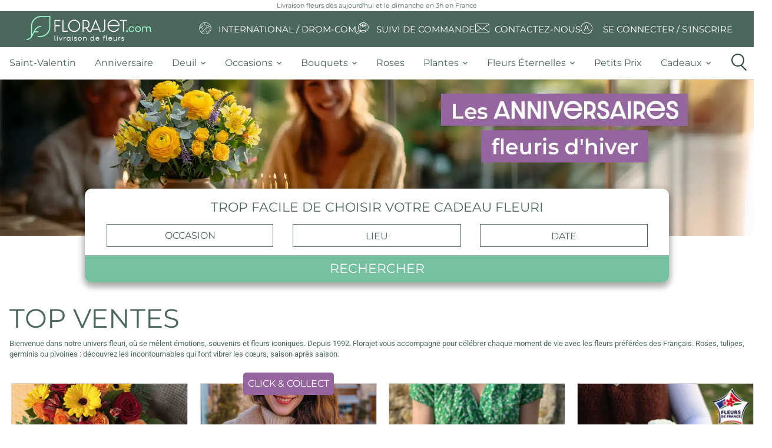

--- FILE ---
content_type: text/html; charset=UTF-8
request_url: https://www.florajet.com/?opm=7437&utm_source=euroflorist_fr
body_size: 25889
content:
    <!DOCTYPE html><html lang="fr"><head><meta charset="utf-8"><!--[if IE]><meta http-equiv="X-UA-Compatible" content="IE=11; IE=10; IE=9; IE=8; IE=7; IE=EDGE; chrome=1"><![endif]--><meta content="initial-scale=1, shrink-to-fit=no, width=device-width" name="viewport"><meta name="viewport" content="width=device-width, initial-scale=1, minimum-scale=1, maximum-scale=5, shrink-to-fit=no, user-scalable=yes"><meta name="description" content="Livraison de fleurs en 3h, 7j/7, partout en France. Découvrez nos bouquets de fleurs de saison, plantes et compositions florales pour toutes les occasions d&#039;offrir."><meta name="keywords" content="livraison fleurs, livraison de fleurs, livraison fleur, livraison de fleurs aujourd'hui, livraison fleurs autour de moi,  envoi de fleurs, envoi fleurs, envoyer fleurs, envoyer des fleurs, livraison de fleurs à domicile, offrir des fleurs, livrer des fleurs, envoie de fleurs, livraison fleurs express, faire livrer des fleurs"><script type="application/ld+json">
{
    "@context": "https://schema.org",
    "@type": "WebSite",
    "name": "Florajet",
    "url": "https://www.florajet.com/",
    "sameAs": ["https://www.facebook.com/Florajet",
        "https://www.pinterest.fr/florajet/",
        "https://www.instagram.com/florajetfleur",
        "https://fr.linkedin.com/company/florajet",
        "https://www.tiktok.com/@florajet",
        "https://www.youtube.com/user/florajet"],
    "potentialAction": {
        "@type": "SearchAction",
        "target": "https://www.florajet.com/recherche.html?q={search_term}",
        "query-input": "required name=search_term"
    }
}
</script><script type="application/ld+json">
{
    "@context": "https://schema.org",
    "@type": "WebPage",
    "name": "Florajet",
    "description": "Livraison de fleurs en 3h, 7j/7, partout en France. Découvrez nos bouquets de fleurs de saison, plantes et compositions florales pour toutes les occasions d&#039;offrir.",
    "publisher": {
        "@type": "florist",
        "name": "Florajet",
        "image": "https://medias.florajet.com/_w_/design/v32/logo/HD/logo_mobile_2025.svg?w=230",
        "telephone": "[+33970170930]",
        "Address":"Chemin de l'Esqueiras",
        "priceRange":"€"
    }
}
</script><meta property="og:url"           content="https://www.florajet.com/" /><meta property="og:type"          content="website" /><meta property="og:title"         content="Florajet : Livraison fleurs à domicile par un artisan fleuriste en 3h" /><meta property="og:description"   content="Livraison de fleurs en 3h, 7j/7, partout en France. Découvrez nos bouquets de fleurs de saison, plantes et compositions florales pour toutes les occasions d&#039;offrir." /><meta property="og:image"         content="https://cdn.florajet.com/design/v32/og_florajet_2.jpg?v=5.4.95" /><meta property="og:locale"        content="fr" /><meta name="p:domain_verify"      content="3dcd619ee3a3b4ef166c46f7632dfdd1"/><script type="application/ld+json">
        {
            "@context": "https://schema.org",
            "@type": "Organization",
            "name": "Florajet",
            "legalName" : "Réseau Fleuri S.A.S",
            "url": "https://www.florajet.com/",
            "logo": "https://medias.florajet.com/_w_/design/v32/logo/HD/logo_mobile_2025.svg?w=230",
            "foundingDate": "1992",
            "founders": [
                {
                    "@type": "Person",
                    "name": "Philippe Lefrancq"
                }],
            "address": {
                "@type": "PostalAddress",
                "streetAddress": "26 chemin de l'Esqueiras",
                "addressLocality": "Cabrières d'Aigues",
                "postalCode": "84240",
                "addressCountry": "FR"
            },
            "contactPoint": [
                {"@type": "ContactPoint",
                    "contactType": "Service Client",
                    "telephone": "[+33970170930]",
                    "areaServed" : "FR",
                    "availableLanguage" : ["French"]
                }],
            "sameAs": [
                "https://www.facebook.com/Florajet",
                "https://www.youtube.com/user/florajet",
                "https://www.pinterest.fr/florajet/",
                "https://www.instagram.com/florajetfleur",
                "https://fr.linkedin.com/company/florajet",
                "https://www.tiktok.com/@florajet"
            ]
        }
    </script><link rel="canonical" href="https://www.florajet.com/" /><link rel="preconnect" href="https://medias.florajet.com" /><link rel="preconnect" href="https://cdn.florajet.com" /><link rel="preconnect" href="https://cdn-ext.florajet.com" /><link rel="apple-touch-icon" sizes="57x57" href="https://medias.florajet.com/_w_/design/favicon/apple-icon-2025-57x57.png" fetchpriority="low"><link rel="apple-touch-icon" sizes="60x60" href="https://medias.florajet.com/_w_/design/favicon/apple-icon-2025-60x60.png" fetchpriority="low"><link rel="apple-touch-icon" sizes="72x72" href="https://medias.florajet.com/_w_/design/favicon/apple-icon-2025-72x72.png" fetchpriority="low"><link rel="apple-touch-icon" sizes="76x76" href="https://medias.florajet.com/_w_/design/favicon/apple-icon-2025-76x76.png" fetchpriority="low"><link rel="apple-touch-icon" sizes="114x114" href="https://medias.florajet.com/_w_/design/favicon/apple-icon-2025-114x114.png" fetchpriority="low"><link rel="apple-touch-icon" sizes="120x120" href="https://medias.florajet.com/_w_/design/favicon/apple-icon-2025-120x120.png" fetchpriority="low"><link rel="apple-touch-icon" sizes="144x144" href="https://medias.florajet.com/_w_/design/favicon/apple-icon-2025-144x144.png" fetchpriority="low"><link rel="apple-touch-icon" sizes="152x152" href="https://medias.florajet.com/_w_/design/favicon/apple-icon-2025-152x152.png" fetchpriority="low"><link rel="apple-touch-icon" sizes="180x180" href="https://medias.florajet.com/_w_/design/favicon/apple-icon-2025-180x180.png" fetchpriority="low"><link rel="icon" type="image/png" sizes="192x192"  href="https://medias.florajet.com/_w_/design/favicon/android-icon-192x192.png" fetchpriority="low"><link rel="icon" type="image/png" sizes="16x16" href="https://medias.florajet.com/_w_/design/favicon/favicon-2025-16x16.png" fetchpriority="low"><link rel="icon" type="image/png" sizes="32x32" href="https://medias.florajet.com/_w_/design/favicon/favicon-2025-32x32.png" fetchpriority="low"><link rel="icon" type="image/png" sizes="96x96" href="https://medias.florajet.com/_w_/design/favicon/favicon-2025-96x96.png" fetchpriority="low"><link rel="icon" type="image/png" sizes="192x192"  href="https://medias.florajet.com/_w_/design/favicon/android-icon-2025-192x192.png" fetchpriority="low"><link rel="manifest" href="/design/favicon/manifest.json?v=5.4.95"><meta name="msapplication-TileColor" content="#ffffff"><meta name="msapplication-TileImage" content="https://medias.florajet.com/_w_/design/favicon/apple-icon-2025-144x144.png"><meta name="theme-color" content="#ffffff"><title>Florajet : Livraison fleurs à domicile par un artisan fleuriste en 3h</title><link rel="stylesheet" href="https://cdn.florajet.com/build/app.f3031682.css"><link rel="preload" as="script" href="https://cdn-ext.florajet.com/filerobot/js-cloudimage-responsive/lazysizes.min.v4.1.6.js?v=5.4.95"><link rel="preload" as="script" href="https://cdn-ext.florajet.com/filerobot/js-cloudimage-responsive/js-cloudimage-responsive.min.v4.9.0.js?v=5.4.95"><script data-type="GTM">
        dataLayer = [{
            'page_name': 'index',
            'appel': '',
            'opm': '',
            'urlPage': '/',
            'levier': '',
            'env': 'prod'
                                                                ,'datetime' : '2026-01-24 11:34:03'
,'population': 'generique'
,'statu_client': 'Prospect'
                                            }];
    </script><script>
        var _mtm = window._mtm = window._mtm || [];
        var syncDataLayer = function(a,c){a.push=function(e){Array.prototype.push.call(a,e);c(a);};};

        _mtm.push({'mtm.startTime': (new Date().getTime()), 'event': 'mtm.Start'});

        (function(){var d=document,g=d.createElement('script'),s=d.getElementsByTagName('script')[0];
            g.async=true; g.src='https://metrics.florajet.io/js/container_ZKlyHhM5.js'; s.parentNode.insertBefore(g,s);})();

        syncDataLayer(window.dataLayer,function(){window._mtm.push(window.dataLayer.at(-1));});
    </script><noscript><iframe src="//www.googletagmanager.com/ns.html?id=GTM-NZ6NM6" height="0" width="0" style="display:none;visibility:hidden" sandbox="allow-same-origin allow-scripts allow-forms"></iframe></noscript><script>(function(w,d,s,l,i){w[l]=w[l]||[];w[l].push({'gtm.start':
                new Date().getTime(),event:'gtm.js'});var f=d.getElementsByTagName(s)[0],
            j=d.createElement(s),dl=l!='dataLayer'?'&l='+l:'';j.async=true;j.src=
            '//www.googletagmanager.com/gtm.js?id='+i+dl;f.parentNode.insertBefore(j,f);
        })(window,document,'script','dataLayer','GTM-NZ6NM6');</script></head><body data-page=&quot;homepage&quot;><header><div id="text-sub-nav-mobile" class="text-center"><h1 class="small p-1 text-primary mb-0 mx-auto">
            Livraison fleurs dès aujourd&#039;hui et le dimanche en 3h en France        </h1></div><nav id="static-navbar" class="navbar"><a href="/" class="py-2 "><img
            width="230"
            height="45"
                        src="https://medias.florajet.com/_w_/design/v32/logo/HD/logo_mobile_2025.svg?w=230"
            alt="Florajet : La livraison de fleurs"
            title="Florajet : La livraison de fleurs"
        ></a><ul class="nav"><li class="nav-item"><a href="/pays-de-livraison.html" class="text-white text-deco-none"><i class="fa fj-icon-earth-2" aria-hidden="true"></i><span class="text-uppercase">International / DROM-COM</span></a></li><li class="nav-item"><a href="/commande/suivi-de-livraison.html" class="text-white text-deco-none"><i class="fj-icon-order-tracking" aria-hidden="true"></i><span class="text-uppercase">Suivi de commande</span></a></li><li class="nav-item"><a href="/contact.html" class="text-white text-deco-none"><svg class="fj-icon-contact-us" xmlns="http://www.w3.org/2000/svg" xmlns:xlink="http://www.w3.org/1999/xlink" width="26" height="26" viewBox="0 0 26 26"><defs><clipPath id="a"><rect width="23.86" height="15.172" fill="#fff"/></clipPath><clipPath id="c"><rect width="26" height="26"/></clipPath></defs><g id="b" clip-path="url(#c)"><g transform="translate(1 5)"><g clip-path="url(#a)"><path d="M22.391,0H1.469A1.47,1.47,0,0,0,0,1.469V13.7a1.47,1.47,0,0,0,1.469,1.469H22.391A1.47,1.47,0,0,0,23.86,13.7V1.469A1.47,1.47,0,0,0,22.391,0m.586,1.469V13.7a.587.587,0,0,1-.011.112L15.292,8l7.682-6.578c0,.016,0,.031,0,.047M.883,13.7V1.469c0-.016,0-.031,0-.047L8.568,8,.894,13.815A.585.585,0,0,1,.883,13.7M14.269,7.675,12.3,9.361a.568.568,0,0,1-.743,0L9.591,7.675,1.659.883H22.2Zm-4.992.932,1.688,1.446a1.476,1.476,0,0,0,1.93,0l1.688-1.446,7.5,5.682H1.779Z" fill="#fff"/></g></g></g></svg><span class="text-uppercase ml-2">Contactez-nous</span></a></li><li class="nav-item dropdown">            <a data-obfref="L2NsaWVudC9sb2dpbi5odG1s" class="text-white text-deco-none">
            <i class="fa fj-icon-login" aria-hidden="true"></i>
            <span class="text-uppercase">Se connecter / S&#039;inscrire</span>
        </a>
    </li></ul></nav><div id="main-menu"><div class="container-fluid"><a href="/" style="display: none"><img src="/design/v32/logo/HD/logo_mobile_2025.svg?w=%width%" alt="Florajet : La livraison de fleurs" title="Florajet : La livraison de fleurs"></a><ul class="top-menu navbar-menu flex-nowrap" id="nav-tab" role="tablist"><li style="display: none;" class="object-fit-contain nav-item first" role="tab"><a href="/"    ><span class="//cdn.florajet.com/design/v32/logo/logo-mini.png"></span></a></li><li role="tab" class="nav-item"><a href="/evenement-7/saint-valentin.html"     class="nav-link"><span>Saint-Valentin</span></a></li><li role="tab" class="nav-item"><a href="/occasion-5/anniversaire.html"     class="nav-link"><span>Anniversaire</span></a></li><li role="tab" class="nav-item dropdown"><a href="#"     class="dropdown-toggle nav-link" data-toggle="dropdown"><span>deuil</span><b class="caret"></b></a><div class="dropdown-menu"><a href="/famille-deuil-43/plantes-deuil.html"     class="dropdown-item"><span>Plantes deuil</span></a><a href="/famille-deuil-44/bouquets-deuil.html"     class="dropdown-item"><span>Bouquets deuil</span></a><a href="/famille-deuil-37/coussin.html"     class="dropdown-item"><span>Coussins</span></a><a href="/famille-deuil-29/gerbe-deuil.html"     class="dropdown-item"><span>Gerbes de fleurs</span></a><a href="/famille-deuil-31/couronne.html"     class="dropdown-item"><span>Couronnes de fleurs</span></a><a href="/famille-deuil-39/dessus-de-cercueil.html"     class="dropdown-item"><span>Dessus de cercueil</span></a><a href="/famille-deuil-74/plaques-funeraires.html"     class="dropdown-item"><span>Plaques funéraires</span></a><a href="/service/entretien-fleurissement-sepulture.html"     class="dropdown-item"><span>Entretien et fleurissement de sépulture</span></a><a href="/occasion-12/deuil.html"     class="font-weight-bold dropdown-item"><span>Voir tous les produits deuil</span></a></div></li><li role="tab" class="nav-item dropdown"><a href="#"     class="dropdown-toggle nav-link" data-toggle="dropdown"><span>occasions</span><b class="caret"></b></a><div class="dropdown-menu"><a href="/occasion-2/mariage.html"     class="dropdown-item"><i class="fj-icon-mariage"></i><span>Mariage</span></a><a href="/occasion-1/naissance.html"     class="dropdown-item"><i class="fj-icon-naissance"></i><span>Naissance</span></a><a href="/occasion-4/amour.html"     class="dropdown-item"><i class="fj-icon-amour"></i><span>Amour</span></a><a href="/occasion-12/deuil.html"     class="dropdown-item"><i class="fj-icon-deuil"></i><span>Deuil</span></a></div></li><li role="tab" class="nav-item dropdown"><a href="#"     class="dropdown-toggle nav-link" data-toggle="dropdown"><span>bouquets</span><b class="caret"></b></a><div class="dropdown-menu"><a href="/categorie-202/fleurs-francaises.html"     class="dropdown-item"><span>Fleurs françaises</span></a><a href="/famille-7/bouquets-de-fleurs.html"     class="dropdown-item"><span>Bouquet de fleurs</span></a><a href="/famille-2/composition.html"     class="dropdown-item"><span>Composition florale</span></a><a href="/occasion-50/fleurs-de-saison.html"     class="dropdown-item"><span>Fleurs de saison</span></a><a href="/categorie-207/click-and-collect.html"     class="dropdown-item"><span>Click &amp; Collect</span></a><a      href="/liste-de-tous-les-produits.html" class="font-weight-bold dropdown-item" style=""><span>Toutes nos fleurs</span></a></div></li><li role="tab" class="nav-item"><a href="/famille-8/bouquet-de-roses.html"     class="nav-link"><span>Roses</span></a></li><li role="tab" class="nav-item dropdown"><a href="#"     class="dropdown-toggle nav-link" data-toggle="dropdown"><span>plantes</span><b class="caret"></b></a><div class="dropdown-menu"><a href="/categorie-186/plantes-fleuries.html"     class="dropdown-item"><span>Plantes vertes</span></a><a href="/categorie-187/plantes-fleuries.html"     class="dropdown-item"><span>Plantes fleuries</span></a><a href="/categorie-204/orchidees.html"     class="dropdown-item"><span>Orchidées</span></a><a      href="/famille-61/plantes.html" class="font-weight-bold dropdown-item" style=""><span>Toutes les plantes</span></a></div></li><li role="tab" class="nav-item dropdown"><a href="#"     class="dropdown-toggle nav-link" data-toggle="dropdown"><span>Fleurs éternelles</span><b class="caret"></b></a><div class="dropdown-menu"><a href="/categorie-71/fleurs-sechees.html"     class="dropdown-item"><span>Fleurs séchées</span></a><a href="/categorie-62/les-roses-eternelles.html"     class="dropdown-item"><span>Roses éternelles</span></a><a href="/categorie-13/fleurs-et-bougies.html"     class="dropdown-item"><span>Bouquets de bougies</span></a><a href="/categorie-199/lego.html"     class="dropdown-item"><span>LEGO®</span></a><a href="/categorie-200/fleurs-de-soie.html"     class="dropdown-item"><span>Fleurs de soie</span></a><a      href="/famille-76/fleurs-eternelles.html" class="font-weight-bold dropdown-item" style=""><span>Toutes nos fleurs éternelles</span></a></div></li><li role="tab" class="nav-item"><a href="/occasion-22/bons-plans.html"     class="nav-link"><span>Petits prix</span></a></li><li role="tab" class="nav-item dropdown"><a href="#"     class="dropdown-toggle nav-link" data-toggle="dropdown"><span>cadeaux</span><b class="caret"></b></a><div class="dropdown-menu"><a href="/categorie-1/chocolats.html"     class="dropdown-item"><span>Fleurs et chocolats</span></a><a href="/categorie-24/gourmandises.html"     class="dropdown-item"><span>Fleurs et gourmandises</span></a><a href="/categorie-192/fleurs-et-beaute.html"     class="dropdown-item"><span>Fleurs et beauté</span></a><a href="/occasion-32/cadeaux-deco.html"     class="dropdown-item"><span>Fleurs et décoration</span></a><a href="/famille-75/fleurs-et-cadeaux.html"     class="font-weight-bold dropdown-item"><span>Voir toutes nos fleurs et cadeaux</span></a></div></li><li class="col pr-0 nav-item last" id="icon-search-menu" role="tab"><span class="icon-search nav-link"><i class="circle"></i><i class="handle"></i></span></li></ul></div></div><aside id="search_menu" class="search_menu" aria-label="Que recherchez-vous ?"><div class="d-flex flex-column"><p class="d-none d-md-block montserrat">
                🌼 <b>Faites éclore vos envies</b> ! Saisissez quelques mots-clés, et nous trouverons la meilleure sélection pour vous.
            </p><form action="/recherche.html" class="form-group d-flex pt-2" method="get"><label class="sr-only" for="search_input">
                    Que recherchez-vous ?
                </label><div class="d-flex justify-content-center mx-auto inputs_container"><input
                        id="search_input"
                        class="search_input form-control"
                        onfocus="let value=this.value;this.value=null;this.value=value"
                        name="q"
                        value=""
                        type="text"
                        placeholder="Que recherchez-vous ?"
                        autocomplete="off"
                        aria-describedby="search_menu_description"
                    ><input id="search_reset" type="reset" value="&times;" /><button class="icon-search-menu-mini" title="Rechercher" type="submit"><span class="icon-search"><i class="circle"></i><i class="handle"></i></span></button></div></form></div></aside></header><div class="main-banner full"><div class="banner w-100 p-0"><div class="ci-top"><div id="carousel-ci-top" class="carousel slide carousel-fade" data-ride="carousel" data-interval="4000"><ol class="carousel-indicators d-none d-md-flex justify-content-center"></ol><div class="carousel-inner "><div class="carousel-item active" data-interval="10000"><a
                    href="./occasion-5/anniversaire.html"
                    class="item d-block full-size active"
                    aria-label="Annonce principale florajet"
                ><link rel="preload" as="image" href="https://medias.florajet.com/_w_/design/v32/banner/anniversaire-hiver-desktop-copie-695d30a16a6cc940296161.webp" fetchpriority="high"><div class="banner img-fluid" style="background-image: url(https://medias.florajet.com/_w_/design/v32/banner/anniversaire-hiver-desktop-copie-695d30a16a6cc940296161.webp);--aspect-ratio: 0.20833333333333;"></div></a></div></div></div></div></div></div><div class="d-flex flex-column hp-2025"><div class="home-search shadow"><form name="filters" method="get" action="/recherche.html" id="filters"><div class="d-flex justify-content-around flex-column"><p class="text-center mt-3 mb-2 text-primary text-uppercase search-message montserrat">
            Trop facile de choisir votre cadeau fleuri
        </p><div class="d-flex justify-content-center search-filter-container"><div class="col col-md-4 form-inline d-flex justify-content-around full-btn"><div class="w-100 search-filter "><select id="filters_occasion" name="filters[occasion]" class="selectpicker-sm show-tick form-control" data-size="10" data-container="body" aria-label="Sélectionner une occasion"><option value="">Occasion</option><option value="Anniversaire">Anniversaire</option><option value="Mariage">Mariage</option><option value="Naissance">Naissance</option><option value="Amour">Amour</option><option value="Remerciements">Remerciements</option><option value="Instant de bonheur">Instant de bonheur</option><option value="Deuil">Deuil</option></select></div></div><div class="col col-md-4 form-inline d-flex justify-content-around full-btn"><div class="w-100 search-filter "><input type="text" id="filters_localite" name="filters[localite]" class="form-control" placeholder="Lieu" /></div></div><div class="col col-md-4 form-inline d-flex justify-content-around full-btn"><div class="w-100 search-filter "><input type="text" id="filters_when" name="filters[when]" class="form-control autocomplete-input" placeholder="Date" id="datePicker" /></div></div></div><div class="form-inline d-flex justify-content-around full-btn"><button class="btn btn-secondary rounded-sm mt-2 w-100 search-submit" type="submit">Rechercher</button></div></div></form></div><div class="container-fluid content-wrapper mb-0"><h2 class="text-uppercase text-primary mb-2 product-list-title">
                    TOP VENTES
                </h2><p class="mb-2 text-primary fs-13">
                    Bienvenue dans notre univers fleuri, o&ugrave; se m&ecirc;lent &eacute;motions, souvenirs et fleurs iconiques. Depuis 1992, Florajet vous accompagne pour c&eacute;l&eacute;brer chaque moment de vie avec les fleurs pr&eacute;f&eacute;r&eacute;es des Fran&ccedil;ais. Roses, tulipes, germinis ou pivoines : d&eacute;couvrez les incontournables qui font vibrer les c&oelig;urs, saison apr&egrave;s saison.
                </p></div><div class="container-fluid pl-3 pr-0 mb-8"><meta itemprop="numberOfItems" content="8"><div class="text-center mb-4 list-products"><div class="d-flex justify-content-between mb-4"><a data-obfref="L2MvYm91cXVldHMtZGUtZmxldXJzL2NvY2NpbmVsbGUtNDgxOC5odG1s" ><article itemprop="ItemListElement" itemscope itemtype="https://schema.org/ListItem" class=" x-tac item-product h-100" data-id="4818" data-href="/c/bouquets-de-fleurs/coccinelle-4818.html" data-loop="0"><meta itemprop="position" content="0"><meta itemprop="url" content="https://www.florajet.com/c/bouquets-de-fleurs/coccinelle-4818.html"><div id="cp_4818" class="position-relative"><div><img loading="lazy" src="[data-uri]" data-src="https://medias.florajet.com/_w_/produits/300/am/4818.jpg?v=1756909521" alt="Bouquet rond COCCINELLE" title="COCCINELLE" width="300" height="300" class="lazy img-fluid" /></div><a data-obfref="L2MvYm91cXVldHMtZGUtZmxldXJzL2NvY2NpbmVsbGUtNDgxOC5odG1s" class="btn-order " >
                                    Découvrir                            </a></div><div class="mt-2 mb-1 d-flex flex-1 flex-column justify-content-between product-card-content"><div class="name"><a href="/c/bouquets-de-fleurs/coccinelle-4818.html" class="" ><span class="h2 " data-libelle="COCCINELLE"><span>Bouquets de fleurs - </span>Coccinelle</span></a></div><div class="delivery my-1"><p class="today">
                            Livraison dès aujourd&#039;hui
                        </p></div><div class="price">
                                    à partir de
                                                    <span class="value " data-price="35.9">35,90&nbsp;€</span></div></div></article></a></div><div class="d-flex justify-content-between mb-4"><a data-obfref="L2MvYm91cXVldHMtZGUtZmxldXJzL2V0cmVpbnRlLWZsb3JhbGUtMTAwNTA2Lmh0bWw=" ><article itemprop="ItemListElement" itemscope itemtype="https://schema.org/ListItem" class=" x-tac item-product h-100" data-id="100506" data-href="/c/bouquets-de-fleurs/etreinte-florale-100506.html" data-loop="1"><meta itemprop="position" content="1"><meta itemprop="url" content="https://www.florajet.com/c/bouquets-de-fleurs/etreinte-florale-100506.html"><div class="badge"><span class="badge-listing-text">CLICK &amp; COLLECT</span></div><div id="cp_100506" class="position-relative"><div><img loading="lazy" src="[data-uri]" data-src="https://medias.florajet.com/_w_/produits/300/am/100506.jpg?v=1768905763" alt="ETREINTE FLORALE" title="ETREINTE FLORALE" width="300" height="300" class="lazy img-fluid" /></div><a data-obfref="L2MvYm91cXVldHMtZGUtZmxldXJzL2V0cmVpbnRlLWZsb3JhbGUtMTAwNTA2Lmh0bWw=" class="btn-order badge-listing-text" >
                                    Découvrir                            </a></div><div class="mt-2 mb-1 d-flex flex-1 flex-column justify-content-between product-card-content"><div class="name"><a href="/c/bouquets-de-fleurs/etreinte-florale-100506.html" class="listing-text" ><span class="h2 listing-text" data-libelle="ETREINTE FLORALE"><span>Bouquets de fleurs - </span>Etreinte Florale</span></a></div><div class="delivery my-1"><p class="today">
                            Collecte dès aujourd&#039;hui
                        </p></div><div class="price"><span class="value listing-text" data-price="30.9">30,90&nbsp;€</span></div></div></article></a></div><div class="d-flex justify-content-between mb-4"><a data-obfref="L2MvYm91cXVldHMtZGUtZmxldXJzL2Jsb29teS04NzYyNS5odG1s" ><article itemprop="ItemListElement" itemscope itemtype="https://schema.org/ListItem" class=" x-tac item-product h-100" data-id="87625" data-href="/c/bouquets-de-fleurs/bloomy-87625.html" data-loop="2"><meta itemprop="position" content="2"><meta itemprop="url" content="https://www.florajet.com/c/bouquets-de-fleurs/bloomy-87625.html"><div id="cp_87625" class="position-relative"><div><img loading="lazy" src="[data-uri]" data-src="https://medias.florajet.com/_w_/produits/300/am/87625.jpg?v=1756909614" alt="BLOOMY" title="BLOOMY" width="300" height="300" class="lazy img-fluid" /></div><a data-obfref="L2MvYm91cXVldHMtZGUtZmxldXJzL2Jsb29teS04NzYyNS5odG1s" class="btn-order " >
                                    Découvrir                            </a></div><div class="mt-2 mb-1 d-flex flex-1 flex-column justify-content-between product-card-content"><div class="name"><a href="/c/bouquets-de-fleurs/bloomy-87625.html" class="" ><span class="h2 " data-libelle="BLOOMY"><span>Bouquets de fleurs - </span>Bloomy</span></a></div><div class="delivery my-1"><p class="today">
                            Livraison dès aujourd&#039;hui
                        </p></div><div class="price">
                                    à partir de
                                                    <span class="value " data-price="36.9">36,90&nbsp;€</span></div></div></article></a></div><div class="d-flex justify-content-between mb-4"><a data-obfref="L2MvYm91cXVldHMtZGUtZmxldXJzLzIwLXJlbm9uY3VsZXMtbWl4LTk5NjkwLmh0bWw=" ><article itemprop="ItemListElement" itemscope itemtype="https://schema.org/ListItem" class=" x-tac item-product h-100" data-id="99690" data-href="/c/bouquets-de-fleurs/20-renoncules-mix-99690.html" data-loop="3"><meta itemprop="position" content="3"><meta itemprop="url" content="https://www.florajet.com/c/bouquets-de-fleurs/20-renoncules-mix-99690.html"><div id="cp_99690" class="position-relative"><div><img loading="lazy" src="[data-uri]" data-src="https://medias.florajet.com/_w_/produits/300/am/99690.jpg?v=1764601689" alt="EVEIL M" title="EVEIL M" width="300" height="300" class="lazy img-fluid" /></div><a data-obfref="L2MvYm91cXVldHMtZGUtZmxldXJzLzIwLXJlbm9uY3VsZXMtbWl4LTk5NjkwLmh0bWw=" class="btn-order " >
                                    Découvrir                            </a></div><div class="mt-2 mb-1 d-flex flex-1 flex-column justify-content-between product-card-content"><div class="name"><a href="/c/bouquets-de-fleurs/20-renoncules-mix-99690.html" class="" ><span class="h2 " data-libelle="20 RENONCULES MIX"><span>Bouquets de fleurs - </span>Eveil M</span></a></div><div class="delivery my-1"><p>
                            Livraison dès le 26 janvier
                        </p></div><div class="price"><span class="value " data-price="31.9">31,90&nbsp;€</span></div></div></article></a></div><div class="d-flex justify-content-between mb-4"><a data-obfref="L2MvYm91cXVldHMtZGUtZmxldXJzL3NpZ25hdHVyZS05ODIxOS5odG1s" ><article itemprop="ItemListElement" itemscope itemtype="https://schema.org/ListItem" class=" x-tac item-product h-100" data-id="98219" data-href="/c/bouquets-de-fleurs/signature-98219.html" data-loop="4"><meta itemprop="position" content="4"><meta itemprop="url" content="https://www.florajet.com/c/bouquets-de-fleurs/signature-98219.html"><div id="cp_98219" class="position-relative"><div><img loading="lazy" src="[data-uri]" data-src="https://medias.florajet.com/_w_/produits/300/am/98219.jpg?v=1756909649" alt="SIGNATURE" title="SIGNATURE" width="300" height="300" class="lazy img-fluid" /></div><a data-obfref="L2MvYm91cXVldHMtZGUtZmxldXJzL3NpZ25hdHVyZS05ODIxOS5odG1s" class="btn-order " >
                                    Découvrir                            </a></div><div class="mt-2 mb-1 d-flex flex-1 flex-column justify-content-between product-card-content"><div class="name"><a href="/c/bouquets-de-fleurs/signature-98219.html" class="" ><span class="h2 " data-libelle="SIGNATURE"><span>Bouquets de fleurs - </span>Signature</span></a></div><div class="delivery my-1"><p>
                            Livraison dès le 26 janvier
                        </p></div><div class="price"><span class="value " data-price="27.9">27,90&nbsp;€</span></div></div></article></a></div><div class="d-flex justify-content-between mb-4"><a data-obfref="L2MvYm91cXVldHMtZGUtZmxldXJzL2FsY2hpbWllLTQ4ODguaHRtbA==" ><article itemprop="ItemListElement" itemscope itemtype="https://schema.org/ListItem" class=" x-tac item-product h-100" data-id="4888" data-href="/c/bouquets-de-fleurs/alchimie-4888.html" data-loop="5"><meta itemprop="position" content="5"><meta itemprop="url" content="https://www.florajet.com/c/bouquets-de-fleurs/alchimie-4888.html"><div id="cp_4888" class="position-relative"><div><img loading="lazy" src="[data-uri]" data-src="https://medias.florajet.com/_w_/produits/300/am/4888.jpg?v=1756909523" alt="ALCHIMIE" title="ALCHIMIE" width="300" height="300" class="lazy img-fluid" /></div><a data-obfref="L2MvYm91cXVldHMtZGUtZmxldXJzL2FsY2hpbWllLTQ4ODguaHRtbA==" class="btn-order " >
                                    Découvrir                            </a></div><div class="mt-2 mb-1 d-flex flex-1 flex-column justify-content-between product-card-content"><div class="name"><a href="/c/bouquets-de-fleurs/alchimie-4888.html" class="" ><span class="h2 " data-libelle="ALCHIMIE"><span>Bouquets de fleurs - </span>Alchimie</span></a></div><div class="delivery my-1"><p class="today">
                            Livraison dès aujourd&#039;hui
                        </p></div><div class="price">
                                    à partir de
                                                    <span class="value " data-price="35.9">35,90&nbsp;€</span></div></div></article></a></div><div class="d-flex justify-content-between mb-4"><a data-obfref="L2MvYm91cXVldHMtZGUtZmxldXJzL2ltYWdpbmF0aW9uLTcwNTMzLmh0bWw=" ><article itemprop="ItemListElement" itemscope itemtype="https://schema.org/ListItem" class=" x-tac item-product h-100" data-id="70533" data-href="/c/bouquets-de-fleurs/imagination-70533.html" data-loop="6"><meta itemprop="position" content="6"><meta itemprop="url" content="https://www.florajet.com/c/bouquets-de-fleurs/imagination-70533.html"><div id="cp_70533" class="position-relative"><div><img loading="lazy" src="[data-uri]" data-src="https://medias.florajet.com/_w_/produits/300/am/70533.jpg?v=1756909581" alt="IMAGINATION" title="IMAGINATION" width="300" height="300" class="lazy img-fluid" /></div><a data-obfref="L2MvYm91cXVldHMtZGUtZmxldXJzL2ltYWdpbmF0aW9uLTcwNTMzLmh0bWw=" class="btn-order " >
                                    Découvrir                            </a></div><div class="mt-2 mb-1 d-flex flex-1 flex-column justify-content-between product-card-content"><div class="name"><a href="/c/bouquets-de-fleurs/imagination-70533.html" class="" ><span class="h2 " data-libelle="IMAGINATION"><span>Bouquets de fleurs - </span>Imagination</span></a></div><div class="delivery my-1"><p class="today">
                            Livraison dès aujourd&#039;hui
                        </p></div><div class="price">
                                    à partir de
                                                    <span class="value " data-price="37.9">37,90&nbsp;€</span></div></div></article></a></div><div class="d-flex justify-content-between mb-4"><a data-obfref="L2MvYm91cXVldHMtZGUtZmxldXJzLzIwLXR1bGlwZXMtdmlvbGV0dGVzLWV0LWJsYW5jaGVzLTkxMTU0Lmh0bWw=" ><article itemprop="ItemListElement" itemscope itemtype="https://schema.org/ListItem" class=" x-tac item-product h-100" data-id="91154" data-href="/c/bouquets-de-fleurs/20-tulipes-violettes-et-blanches-91154.html" data-loop="7"><meta itemprop="position" content="7"><meta itemprop="url" content="https://www.florajet.com/c/bouquets-de-fleurs/20-tulipes-violettes-et-blanches-91154.html"><div id="cp_91154" class="position-relative"><div><img loading="lazy" src="[data-uri]" data-src="https://medias.florajet.com/_w_/produits/300/am/91154.jpg?v=1756909625" alt="20 TULIPES BICOLORES" title="20 TULIPES BICOLORES" width="300" height="300" class="lazy img-fluid" /></div><a data-obfref="L2MvYm91cXVldHMtZGUtZmxldXJzLzIwLXR1bGlwZXMtdmlvbGV0dGVzLWV0LWJsYW5jaGVzLTkxMTU0Lmh0bWw=" class="btn-order " >
                                    Découvrir                            </a></div><div class="mt-2 mb-1 d-flex flex-1 flex-column justify-content-between product-card-content"><div class="name"><a href="/c/bouquets-de-fleurs/20-tulipes-violettes-et-blanches-91154.html" class="" ><span class="h2 " data-libelle="20 TULIPES VIOLETTES ET BLANCHES"><span>Bouquets de fleurs - </span>20 Tulipes Bicolores</span></a></div><div class="delivery my-1"><p>
                            Livraison dès le 26 janvier
                        </p></div><div class="price"><span class="value " data-price="27.9">27,90&nbsp;€</span></div></div></article></a></div></div><div class="text-center mb-8"><a href="/meilleures-ventes.html" class="btn btn-secondary btn-large">
                    Voir tous les bouquets
            </a></div></div><section class="row row-cols-4 featured-categories-section my-0 mx-auto"><div class="col-3 p-0 pb-2 featured-category overflow-hidden pr-1 "><a data-obfref="aHR0cHM6Ly93d3cuZmxvcmFqZXQuY29tL2ZhbWlsbGUtNy9ib3VxdWV0cy1kZS1mbGV1cnMuaHRtbA==" class="position-absolute h-100 w-100"></a><div class="card h-100 shadow-none text-white"><img loading="lazy" src="[data-uri]" data-src="https://medias.florajet.com/_w_/design/v32/categories/homepage/fleurs-de-saison-bloomu-copie-695d2c0edc997460947702.webp" class="card-img-top lazy rounded-0 card-overlay" height="450" width="473" ci-params="func=crop"><div class="h-100 d-flex flex-column category-title position-absolute w-100"><a href="https://www.florajet.com/famille-7/bouquets-de-fleurs.html"><h2 class="card-title text-shadow text-center text-white">BOUQUETS DE FLEURS</h2></a></div><div class="card-img-overlay miw-100 d-flex flex-column categorie-description"><p class="card-text mt-4">Trouvez le bouquet id&eacute;al pour chaque occasion ! D&eacute;couvrez notre collection de fleurs fra&icirc;ches, livr&eacute;es rapidement partout en France.&nbsp;</p><span class="category-card-arrow-cta text-right"><i class="fas fa-arrow-right text-white"></i></span></div><div class="category-overlay"></div></div></div><div class="col-3 p-0 pb-2 featured-category overflow-hidden pl-1 pr-1"><a data-obfref="aHR0cHM6Ly93d3cuZmxvcmFqZXQuY29tL2NhdGVnb3JpZS0yMDcvY2xpY2stYW5kLWNvbGxlY3QuaHRtbA==" class="position-absolute h-100 w-100"></a><div class="card h-100 shadow-none text-white"><img loading="lazy" src="[data-uri]" data-src="https://medias.florajet.com/_w_/design/v32/categories/homepage/design-sans-titre-11-1-6972295d56bf3322949415.webp" class="card-img-top lazy rounded-0 card-overlay" height="450" width="473" ci-params="func=crop"><div class="h-100 d-flex flex-column category-title position-absolute w-100"><a href="https://www.florajet.com/categorie-207/click-and-collect.html"><h2 class="card-title text-shadow text-center text-white">CLICK &amp; COLLECT</h2></a></div><div class="card-img-overlay miw-100 d-flex flex-column categorie-description"><p class="card-text mt-4">Commandez vos fleurs en ligne et r&eacute;cup&eacute;rez-les en 3h chez l&#39;un de nos artisans fleuristes, sans frais de livraison.</p><span class="category-card-arrow-cta text-right"><i class="fas fa-arrow-right text-white"></i></span></div><div class="category-overlay"></div></div></div><div class="col-3 p-0 pb-2 featured-category overflow-hidden pr-1  pl-1"><a data-obfref="aHR0cHM6Ly93d3cuZmxvcmFqZXQuY29tL2NhdGVnb3JpZS0yMDIvZmxldXJzLWZyYW5jYWlzZXMuaHRtbA==" class="position-absolute h-100 w-100"></a><div class="card h-100 shadow-none text-white"><img loading="lazy" src="[data-uri]" data-src="https://medias.florajet.com/_w_/design/v32/categories/homepage/fleurs-francaise-copie2-695d2c24453f1385977598.webp" class="card-img-top lazy rounded-0 card-overlay" height="450" width="473" ci-params="func=crop"><div class="h-100 d-flex flex-column category-title position-absolute w-100"><a href="https://www.florajet.com/categorie-202/fleurs-francaises.html"><h2 class="card-title text-shadow text-center text-white">FLEURS FRANÇAISES</h2></a></div><div class="card-img-overlay miw-100 d-flex flex-column categorie-description"><p class="card-text mt-4">Fleurs cultiv&eacute;es et assembl&eacute;es en France. De nos producteurs &agrave; votre porte pour un maximum de fra&icirc;cheur.</p><span class="category-card-arrow-cta text-right"><i class="fas fa-arrow-right text-white"></i></span></div><div class="category-overlay"></div></div></div><div class="col-3 p-0 pb-2 featured-category overflow-hidden pl-1"><a data-obfref="aHR0cHM6Ly93d3cuZmxvcmFqZXQuY29tL29jY2FzaW9uLTQvYW1vdXIuaHRtbA==" class="position-absolute h-100 w-100"></a><div class="card h-100 shadow-none text-white"><img loading="lazy" src="[data-uri]" data-src="https://medias.florajet.com/_w_/design/v32/categories/homepage/categorie-amour-aout-copie123456-68c3d87412387685071040.webp" class="card-img-top lazy rounded-0 card-overlay" height="450" width="473" ci-params="func=crop"><div class="h-100 d-flex flex-column category-title position-absolute w-100"><a href="https://www.florajet.com/occasion-4/amour.html"><h2 class="card-title text-shadow text-center text-white">FLEURS POUR DIRE JE T&#039;AIME</h2></a></div><div class="card-img-overlay miw-100 d-flex flex-column categorie-description"><p class="card-text mt-4">Des roses rouges pour la passion, des tulipes roses pour la tendresse, des lys pour l&rsquo;&eacute;l&eacute;gance&hellip; laissez nos fleurs exprimer ce que vous avez sur le c&oelig;ur.&nbsp;</p><span class="category-card-arrow-cta text-right"><i class="fas fa-arrow-right text-white"></i></span></div><div class="category-overlay"></div></div></div></section><div class="container-fluid content-wrapper mb-0"><h2 class="text-uppercase text-primary mb-2 product-list-title">
                    FLEURS D&#039;ANNIVERSAIRE
                </h2><p class="mb-2 text-primary fs-13">
                    Parce qu&rsquo;un anniversaire m&eacute;rite une attention toute particuli&egrave;re, notre collection a &eacute;t&eacute; pens&eacute;e pour faire de ce jour un moment inoubliable. Bouquets color&eacute;s, fleurs de saison, cr&eacute;ations originales ou compositions accompagn&eacute;es de douceurs : trouvez le cadeau floral id&eacute;al pour chaque personnalit&eacute;. Gr&acirc;ce au savoir-faire de nos artisans fleuristes, envoyez vos v&oelig;ux fleuris partout en France, en quelques heures seulement.
                </p></div><div class="container-fluid pl-3 pr-0 mb-8"><meta itemprop="numberOfItems" content="8"><div id="carousel_4" class="carousel slide text-center mb-4 list-products list-products-flex" itemscope itemtype="https://schema.org/ItemList" data-ride="carousel" data-interval="false" data-touch="true"><div class="carousel-inner pointer-event"><div class="carousel-item active"><div class="d-flex justify-content-between gap-4 flex-grow-1"><div class="carousel-card"><a data-obfref="L2MvYm91cXVldHMtZGUtZmxldXJzL2NyZWF0aW9uLWR1LWZsZXVyaXN0ZS1hbm5pdmVyc2FpcmUtNzEwMzEuaHRtbA==" ><article itemprop="ItemListElement" itemscope itemtype="https://schema.org/ListItem" class=" x-tac item-product h-100" data-id="71031" data-href="/c/bouquets-de-fleurs/creation-du-fleuriste-anniversaire-71031.html" data-loop="0"><meta itemprop="position" content="0"><meta itemprop="url" content="https://www.florajet.com/c/bouquets-de-fleurs/creation-du-fleuriste-anniversaire-71031.html"><div id="cp_71031" class="position-relative"><div><img loading="lazy" src="[data-uri]" data-src="https://medias.florajet.com/_w_/produits/300/am/71031.jpg?v=1756909582" alt="CREATION ANNIVERSAIRE" title="CREATION ANNIVERSAIRE" width="300" height="300" class="lazy img-fluid" /></div><a data-obfref="L2MvYm91cXVldHMtZGUtZmxldXJzL2NyZWF0aW9uLWR1LWZsZXVyaXN0ZS1hbm5pdmVyc2FpcmUtNzEwMzEuaHRtbA==" class="btn-order " >
                                    Découvrir                            </a></div><div class="mt-2 mb-1 d-flex flex-1 flex-column justify-content-between product-card-content"><div class="name"><a href="/c/bouquets-de-fleurs/creation-du-fleuriste-anniversaire-71031.html" class="" ><span class="h2 " data-libelle="CREATION DU FLEURISTE ANNIVERSAIRE"><span>Bouquets de fleurs - </span>Creation Anniversaire</span></a></div><div class="delivery my-1"><p class="today">
                            Livraison dès aujourd&#039;hui
                        </p></div><div class="price">
                                    à partir de
                                                    <span class="value " data-price="36.9">36,90&nbsp;€</span></div></div></article></a></div><div class="carousel-card"><a data-obfref="L2MvZmxldXJzLWV0ZXJuZWxsZXMvbGVnby1sZS1ib3VxdWV0LWRlLXR1bGlwZXMtMTAwMzM2Lmh0bWw=" ><article itemprop="ItemListElement" itemscope itemtype="https://schema.org/ListItem" class=" x-tac item-product h-100" data-id="100336" data-href="/c/fleurs-eternelles/lego-le-bouquet-de-tulipes-100336.html" data-loop="1"><meta itemprop="position" content="1"><meta itemprop="url" content="https://www.florajet.com/c/fleurs-eternelles/lego-le-bouquet-de-tulipes-100336.html"><div class="badge"><span class="badge-listing-text">FRAIS DE LIVRAISON REDUITS</span></div><div id="cp_100336" class="position-relative"><div><img loading="lazy" src="[data-uri]" data-src="https://medias.florajet.com/_w_/produits/300/am/100336.jpg?v=1767191351" alt="LEGO® - BOUQUET DE TULIPES" title="LEGO® - BOUQUET DE TULIPES" width="300" height="300" class="lazy img-fluid" /></div><a data-obfref="L2MvZmxldXJzLWV0ZXJuZWxsZXMvbGVnby1sZS1ib3VxdWV0LWRlLXR1bGlwZXMtMTAwMzM2Lmh0bWw=" class="btn-order badge-listing-text" >
                                    Découvrir                            </a></div><div class="mt-2 mb-1 d-flex flex-1 flex-column justify-content-between product-card-content"><div class="name"><a href="/c/fleurs-eternelles/lego-le-bouquet-de-tulipes-100336.html" class="listing-text" ><span class="h2 listing-text" data-libelle="LEGO® - LE BOUQUET DE TULIPES"><span>Fleurs éternelles - </span>Lego® - Bouquet De Tulipes</span></a></div><div class="delivery my-1"><p>
                            Livraison dès le 26 janvier
                        </p></div><div class="price"><span class="value listing-text" data-price="59.99">59,99&nbsp;€</span></div></div></article></a></div><div class="carousel-card"><a data-obfref="L2MvYm91cXVldHMtZGUtZmxldXJzLzMwLXJlbm9uY3VsZXMtbWl4LTk5NjkzLmh0bWw=" ><article itemprop="ItemListElement" itemscope itemtype="https://schema.org/ListItem" class=" x-tac item-product h-100" data-id="99693" data-href="/c/bouquets-de-fleurs/30-renoncules-mix-99693.html" data-loop="2"><meta itemprop="position" content="2"><meta itemprop="url" content="https://www.florajet.com/c/bouquets-de-fleurs/30-renoncules-mix-99693.html"><div id="cp_99693" class="position-relative"><div><img loading="lazy" src="[data-uri]" data-src="https://medias.florajet.com/_w_/produits/300/am/99693.jpg?v=1764603474" alt="EVEIL XL" title="EVEIL XL" width="300" height="300" class="lazy img-fluid" /></div><a data-obfref="L2MvYm91cXVldHMtZGUtZmxldXJzLzMwLXJlbm9uY3VsZXMtbWl4LTk5NjkzLmh0bWw=" class="btn-order " >
                                    Découvrir                            </a></div><div class="mt-2 mb-1 d-flex flex-1 flex-column justify-content-between product-card-content"><div class="name"><a href="/c/bouquets-de-fleurs/30-renoncules-mix-99693.html" class="" ><span class="h2 " data-libelle="30 RENONCULES MIX"><span>Bouquets de fleurs - </span>Eveil Xl</span></a></div><div class="delivery my-1"><p>
                            Livraison dès le 26 janvier
                        </p></div><div class="price"><span class="value " data-price="37.9">37,90&nbsp;€</span></div></div></article></a></div><div class="carousel-card"><a data-obfref="L2MvZmxldXJzLWV0LWNhZGVhdXgvZG91Y2V1ci1nb3VybWFuZGUtOTI4NzcuaHRtbA==" ><article itemprop="ItemListElement" itemscope itemtype="https://schema.org/ListItem" class=" x-tac item-product h-100" data-id="92877" data-href="/c/fleurs-et-cadeaux/douceur-gourmande-92877.html" data-loop="3"><meta itemprop="position" content="3"><meta itemprop="url" content="https://www.florajet.com/c/fleurs-et-cadeaux/douceur-gourmande-92877.html"><div id="cp_92877" class="position-relative"><div><img loading="lazy" src="[data-uri]" data-src="https://medias.florajet.com/_w_/produits/300/am/92877.jpg?v=1756909632" alt="DOUCEUR GOURMANDE" title="DOUCEUR GOURMANDE" width="300" height="300" class="lazy img-fluid" /></div><a data-obfref="L2MvZmxldXJzLWV0LWNhZGVhdXgvZG91Y2V1ci1nb3VybWFuZGUtOTI4NzcuaHRtbA==" class="btn-order " >
                                    Découvrir                            </a></div><div class="mt-2 mb-1 d-flex flex-1 flex-column justify-content-between product-card-content"><div class="name"><a href="/c/fleurs-et-cadeaux/douceur-gourmande-92877.html" class="" ><span class="h2 " data-libelle="DOUCEUR GOURMANDE"><span>Fleurs et cadeaux - </span>Douceur Gourmande</span></a></div><div class="delivery my-1"><p>
                            Livraison dès le 26 janvier
                        </p></div><div class="price"><span class="value " data-price="51.9">51,90&nbsp;€</span></div></div></article></a></div></div></div><div class="carousel-item"><div class="d-flex justify-content-between gap-4 flex-grow-1"><div class="carousel-card"><a data-obfref="L2MvZmxldXJzLWV0ZXJuZWxsZXMvYm91cXVldC1ib3VnaWVzLXR1bGlwZXMtY29yYWlsLTk4MDcwLmh0bWw=" ><article itemprop="ItemListElement" itemscope itemtype="https://schema.org/ListItem" class=" x-tac item-product h-100" data-id="98070" data-href="/c/fleurs-eternelles/bouquet-bougies-tulipes-corail-98070.html" data-loop="4"><meta itemprop="position" content="4"><meta itemprop="url" content="https://www.florajet.com/c/fleurs-eternelles/bouquet-bougies-tulipes-corail-98070.html"><div id="cp_98070" class="position-relative"><div><img loading="lazy" src="[data-uri]" data-src="https://medias.florajet.com/_w_/produits/300/am/98070.jpg?v=1756909648" alt="BOUQUET BOUGIES TULIPES" title="BOUQUET BOUGIES TULIPES" width="300" height="300" class="lazy img-fluid" /></div><a data-obfref="L2MvZmxldXJzLWV0ZXJuZWxsZXMvYm91cXVldC1ib3VnaWVzLXR1bGlwZXMtY29yYWlsLTk4MDcwLmh0bWw=" class="btn-order " >
                                    Découvrir                            </a></div><div class="mt-2 mb-1 d-flex flex-1 flex-column justify-content-between product-card-content"><div class="name"><a href="/c/fleurs-eternelles/bouquet-bougies-tulipes-corail-98070.html" class="" ><span class="h2 " data-libelle="BOUQUET BOUGIES TULIPES CORAIL"><span>Fleurs éternelles - </span>Bouquet Bougies Tulipes</span></a></div><div class="delivery my-1"><p>
                            Livraison dès le 26 janvier
                        </p></div><div class="price"><span class="value " data-price="41.9">41,90&nbsp;€</span></div></div></article></a></div><div class="carousel-card"><a data-obfref="L2MvYm91cXVldHMtZGUtZmxldXJzL21pc3MtY2hpY2Fnby0zMzk5Lmh0bWw=" ><article itemprop="ItemListElement" itemscope itemtype="https://schema.org/ListItem" class=" x-tac item-product h-100" data-id="3399" data-href="/c/bouquets-de-fleurs/miss-chicago-3399.html" data-loop="5"><meta itemprop="position" content="5"><meta itemprop="url" content="https://www.florajet.com/c/bouquets-de-fleurs/miss-chicago-3399.html"><div id="cp_3399" class="position-relative"><div><img loading="lazy" src="[data-uri]" data-src="https://medias.florajet.com/_w_/produits/300/am/3399.jpg?v=1756909453" alt="MISS CHICAGO" title="MISS CHICAGO" width="300" height="300" class="lazy img-fluid" /></div><a data-obfref="L2MvYm91cXVldHMtZGUtZmxldXJzL21pc3MtY2hpY2Fnby0zMzk5Lmh0bWw=" class="btn-order " >
                                    Découvrir                            </a></div><div class="mt-2 mb-1 d-flex flex-1 flex-column justify-content-between product-card-content"><div class="name"><a href="/c/bouquets-de-fleurs/miss-chicago-3399.html" class="" ><span class="h2 " data-libelle="MISS CHICAGO"><span>Bouquets de fleurs - </span>Miss Chicago</span></a></div><div class="delivery my-1"><p class="today">
                            Livraison dès aujourd&#039;hui
                        </p></div><div class="price">
                                    à partir de
                                                    <span class="value " data-price="37.9">37,90&nbsp;€</span></div></div></article></a></div><div class="carousel-card"><a data-obfref="L2MvZmxldXJzLWV0LWNhZGVhdXgvcHJlbHVkZS1vdXJzb24tMzY3OTguaHRtbA==" ><article itemprop="ItemListElement" itemscope itemtype="https://schema.org/ListItem" class=" x-tac item-product h-100" data-id="36798" data-href="/c/fleurs-et-cadeaux/prelude-ourson-36798.html" data-loop="6"><meta itemprop="position" content="6"><meta itemprop="url" content="https://www.florajet.com/c/fleurs-et-cadeaux/prelude-ourson-36798.html"><div id="cp_36798" class="position-relative"><div><img loading="lazy" src="[data-uri]" data-src="https://medias.florajet.com/_w_/produits/300/am/36798.jpg?v=1756909462" alt="PRELUDE + OURSON" title="PRELUDE + OURSON" width="300" height="300" class="lazy img-fluid" /></div><a data-obfref="L2MvZmxldXJzLWV0LWNhZGVhdXgvcHJlbHVkZS1vdXJzb24tMzY3OTguaHRtbA==" class="btn-order " >
                                    Découvrir                            </a></div><div class="mt-2 mb-1 d-flex flex-1 flex-column justify-content-between product-card-content"><div class="name"><a href="/c/fleurs-et-cadeaux/prelude-ourson-36798.html" class="" ><span class="h2 " data-libelle="PRELUDE + OURSON"><span>Fleurs et cadeaux - </span>Prelude + Ourson</span></a></div><div class="delivery my-1"><p class="today">
                            Livraison dès aujourd&#039;hui
                        </p></div><div class="price">
                                    à partir de
                                                    <span class="value " data-price="47.9">47,90&nbsp;€</span></div></div></article></a></div><div class="carousel-card"><a data-obfref="L2MvYm91cXVldHMtZGUtZmxldXJzL2JvdXF1ZXQtZGUtYm9uYm9ucy12YXJpZXMtOTg4NjMuaHRtbA==" ><article itemprop="ItemListElement" itemscope itemtype="https://schema.org/ListItem" class=" x-tac item-product h-100" data-id="98863" data-href="/c/bouquets-de-fleurs/bouquet-de-bonbons-varies-98863.html" data-loop="7"><meta itemprop="position" content="7"><meta itemprop="url" content="https://www.florajet.com/c/bouquets-de-fleurs/bouquet-de-bonbons-varies-98863.html"><div id="cp_98863" class="position-relative"><div><img loading="lazy" src="[data-uri]" data-src="https://medias.florajet.com/_w_/produits/300/am/98863.jpg?v=1761605612" alt="FOLIE GOURMANDE HARIBO" title="FOLIE GOURMANDE HARIBO" width="300" height="300" class="lazy img-fluid" /></div><a data-obfref="L2MvYm91cXVldHMtZGUtZmxldXJzL2JvdXF1ZXQtZGUtYm9uYm9ucy12YXJpZXMtOTg4NjMuaHRtbA==" class="btn-order " >
                                    Découvrir                            </a></div><div class="mt-2 mb-1 d-flex flex-1 flex-column justify-content-between product-card-content"><div class="name"><a href="/c/bouquets-de-fleurs/bouquet-de-bonbons-varies-98863.html" class="" ><span class="h2 " data-libelle="BOUQUET DE BONBONS VARIES"><span>Bouquets de fleurs - </span>Folie Gourmande Haribo</span></a></div><div class="delivery my-1"><p>
                            Livraison dès le 26 janvier
                        </p></div><div class="price"><span class="value " data-price="27.9">27,90&nbsp;€</span></div></div></article></a></div></div></div></div><a class="carousel-control-prev" href="#carousel_4" role="button" data-slide="prev"><span aria-hidden="true"><svg width="32" height="32" viewBox="0 0 24 24" fill="none" stroke="#4c685d" stroke-width="1"
                         stroke-linecap="round" stroke-linejoin="round"><polyline points="15 18 9 12 15 6" /></svg></span><span class="sr-only">Précédent</span></a><a class="carousel-control-next" href="#carousel_4" role="button" data-slide="next"><span aria-hidden="true"><svg width="32" height="32" viewBox="0 0 24 24" fill="none" stroke="#4c685d" stroke-width="1"
                         stroke-linecap="round" stroke-linejoin="round"><polyline points="9 18 15 12 9 6" /></svg></span><span class="sr-only">Suivant</span></a></div><div class="text-center"><a href="/occasion-5/anniversaire.html" class="btn btn-secondary btn-large">
                            Voir la collection
                    </a></div></div><div class="featured-themes-section bg-eucaliptus"><div class="d-flex flex-column justify-content-between"><h2 class="text-center text-white title montserrat">Fleurs éternelles</h2><div class="text-center text-white subtitle-container container-fluid"><h3 class="subtitle montserrat mb-0">Un cadeau qui dure</h3></div><div class="products-selection mt-4 mb-4 "><meta itemprop="numberOfItems" content="6"><div id="carousel_12" class="carousel slide text-center mb-4 list-products list-products-flex" itemscope itemtype="https://schema.org/ItemList" data-ride="carousel" data-interval="false" data-touch="true"><div class="carousel-inner pointer-event"><div class="carousel-item active"><div class="d-flex justify-content-between gap-4 flex-grow-1"><div class="carousel-card"><a data-obfref="L2MvZmxldXJzLWV0ZXJuZWxsZXMvY3JlYXRpb24tZHUtZmxldXJpc3RlLWZsZXVycy1zZWNoZWVzLTk2NzYyLmh0bWw=" ><article itemprop="ItemListElement" itemscope itemtype="https://schema.org/ListItem" class=" x-tac item-product h-100" data-id="96762" data-href="/c/fleurs-eternelles/creation-du-fleuriste-fleurs-sechees-96762.html" data-loop="0"><meta itemprop="position" content="0"><meta itemprop="url" content="https://www.florajet.com/c/fleurs-eternelles/creation-du-fleuriste-fleurs-sechees-96762.html"><div id="cp_96762" class="position-relative"><div><img loading="lazy" src="[data-uri]" data-src="https://medias.florajet.com/_w_/produits/300/am/96762.jpg?v=1756909643" alt="CREATION FLEURS SECHEES" title="CREATION FLEURS SECHEES" width="300" height="300" class="lazy img-fluid" /></div><a data-obfref="L2MvZmxldXJzLWV0ZXJuZWxsZXMvY3JlYXRpb24tZHUtZmxldXJpc3RlLWZsZXVycy1zZWNoZWVzLTk2NzYyLmh0bWw=" class="btn-order " >
                                    Découvrir                            </a></div><div class="mt-2 mb-1 d-flex flex-1 flex-column justify-content-between product-card-content"><div class="name"><a href="/c/fleurs-eternelles/creation-du-fleuriste-fleurs-sechees-96762.html" class="" ><span class="h2 " data-libelle="CREATION DU FLEURISTE FLEURS SECHEES"><span>Fleurs éternelles - </span>Creation Fleurs Sechees</span></a></div><div class="delivery my-1"><p class="today">
                            Livraison dès aujourd&#039;hui
                        </p></div><div class="price">
                                    à partir de
                                                    <span class="value " data-price="39.9">39,90&nbsp;€</span></div></div></article></a></div><div class="carousel-card"><a data-obfref="L2MvZmxldXJzLWV0ZXJuZWxsZXMvZXRlcm5lbC1oaXZlci05NDk5MC5odG1s" ><article itemprop="ItemListElement" itemscope itemtype="https://schema.org/ListItem" class=" x-tac item-product h-100" data-id="94990" data-href="/c/fleurs-eternelles/eternel-hiver-94990.html" data-loop="1"><meta itemprop="position" content="1"><meta itemprop="url" content="https://www.florajet.com/c/fleurs-eternelles/eternel-hiver-94990.html"><div id="cp_94990" class="position-relative"><div><img loading="lazy" src="[data-uri]" data-src="https://medias.florajet.com/_w_/produits/300/am/94990.jpg?v=1756909638" alt="ETERNEL HIVER" title="ETERNEL HIVER" width="300" height="300" class="lazy img-fluid" /></div><a data-obfref="L2MvZmxldXJzLWV0ZXJuZWxsZXMvZXRlcm5lbC1oaXZlci05NDk5MC5odG1s" class="btn-order " >
                                    Découvrir                            </a></div><div class="mt-2 mb-1 d-flex flex-1 flex-column justify-content-between product-card-content"><div class="name"><a href="/c/fleurs-eternelles/eternel-hiver-94990.html" class="" ><span class="h2 " data-libelle="ETERNEL HIVER"><span>Fleurs éternelles - </span>Eternel Hiver</span></a></div><div class="delivery my-1"><p>
                            Livraison dès le 26 janvier
                        </p></div><div class="price"><span class="value " data-price="42.9">42,90&nbsp;€</span></div></div></article></a></div><div class="carousel-card"><a data-obfref="L2MvZmxldXJzLWV0ZXJuZWxsZXMvZmVydmV1ci05OTQ1Mi5odG1s" ><article itemprop="ItemListElement" itemscope itemtype="https://schema.org/ListItem" class=" x-tac item-product h-100" data-id="99452" data-href="/c/fleurs-eternelles/ferveur-99452.html" data-loop="2"><meta itemprop="position" content="2"><meta itemprop="url" content="https://www.florajet.com/c/fleurs-eternelles/ferveur-99452.html"><div id="cp_99452" class="position-relative"><div><img loading="lazy" src="[data-uri]" data-src="https://medias.florajet.com/_w_/produits/300/am/99452.jpg?v=1763136222" alt="FERVEUR" title="FERVEUR" width="300" height="300" class="lazy img-fluid" /></div><a data-obfref="L2MvZmxldXJzLWV0ZXJuZWxsZXMvZmVydmV1ci05OTQ1Mi5odG1s" class="btn-order " >
                                    Découvrir                            </a></div><div class="mt-2 mb-1 d-flex flex-1 flex-column justify-content-between product-card-content"><div class="name"><a href="/c/fleurs-eternelles/ferveur-99452.html" class="" ><span class="h2 " data-libelle="FERVEUR"><span>Fleurs éternelles - </span>Ferveur</span></a></div><div class="delivery my-1"><p>
                            Livraison dès le 26 janvier
                        </p></div><div class="price"><span class="value " data-price="41.9">41,90&nbsp;€</span></div></div></article></a></div></div></div><div class="carousel-item"><div class="d-flex justify-content-between gap-4 flex-grow-1"><div class="carousel-card"><a data-obfref="L2MvZmxldXJzLWV0ZXJuZWxsZXMvYm91cXVldC1ib3VnaWVzLXR1bGlwZXMtcm9zZXMtOTgxNjMuaHRtbA==" ><article itemprop="ItemListElement" itemscope itemtype="https://schema.org/ListItem" class=" x-tac item-product h-100" data-id="98163" data-href="/c/fleurs-eternelles/bouquet-bougies-tulipes-roses-98163.html" data-loop="3"><meta itemprop="position" content="3"><meta itemprop="url" content="https://www.florajet.com/c/fleurs-eternelles/bouquet-bougies-tulipes-roses-98163.html"><div id="cp_98163" class="position-relative"><div><img loading="lazy" src="[data-uri]" data-src="https://medias.florajet.com/_w_/produits/300/am/98163.jpg?v=1756909649" alt="BOUGIES TULIPES" title="BOUGIES TULIPES" width="300" height="300" class="lazy img-fluid" /></div><a data-obfref="L2MvZmxldXJzLWV0ZXJuZWxsZXMvYm91cXVldC1ib3VnaWVzLXR1bGlwZXMtcm9zZXMtOTgxNjMuaHRtbA==" class="btn-order " >
                                    Découvrir                            </a></div><div class="mt-2 mb-1 d-flex flex-1 flex-column justify-content-between product-card-content"><div class="name"><a href="/c/fleurs-eternelles/bouquet-bougies-tulipes-roses-98163.html" class="" ><span class="h2 " data-libelle="BOUQUET BOUGIES TULIPES ROSES"><span>Fleurs éternelles - </span>Bougies Tulipes</span></a></div><div class="delivery my-1"><p>
                            Livraison dès le 26 janvier
                        </p></div><div class="price"><span class="value " data-price="41.9">41,90&nbsp;€</span></div></div></article></a></div><div class="carousel-card"><a data-obfref="L2MvZmxldXJzLWV0ZXJuZWxsZXMvaXNhZG9yYS05MjU1NS5odG1s" ><article itemprop="ItemListElement" itemscope itemtype="https://schema.org/ListItem" class=" x-tac item-product h-100" data-id="92555" data-href="/c/fleurs-eternelles/isadora-92555.html" data-loop="4"><meta itemprop="position" content="4"><meta itemprop="url" content="https://www.florajet.com/c/fleurs-eternelles/isadora-92555.html"><div id="cp_92555" class="position-relative"><div><img loading="lazy" src="[data-uri]" data-src="https://medias.florajet.com/_w_/produits/300/am/92555.jpg?v=1756909630" alt="ISADORA" title="ISADORA" width="300" height="300" class="lazy img-fluid" /></div><a data-obfref="L2MvZmxldXJzLWV0ZXJuZWxsZXMvaXNhZG9yYS05MjU1NS5odG1s" class="btn-order " >
                                    Découvrir                            </a></div><div class="mt-2 mb-1 d-flex flex-1 flex-column justify-content-between product-card-content"><div class="name"><a href="/c/fleurs-eternelles/isadora-92555.html" class="" ><span class="h2 " data-libelle="ISADORA"><span>Fleurs éternelles - </span>Isadora</span></a></div><div class="delivery my-1"><p>
                            Livraison dès le 26 janvier
                        </p></div><div class="price"><span class="value " data-price="46.9">46,90&nbsp;€</span></div></div></article></a></div><div class="carousel-card"><a data-obfref="L2MvZmxldXJzLWV0ZXJuZWxsZXMvbHVldXItcm9zZWUtOTY4MTkuaHRtbA==" ><article itemprop="ItemListElement" itemscope itemtype="https://schema.org/ListItem" class=" x-tac item-product h-100" data-id="96819" data-href="/c/fleurs-eternelles/lueur-rosee-96819.html" data-loop="5"><meta itemprop="position" content="5"><meta itemprop="url" content="https://www.florajet.com/c/fleurs-eternelles/lueur-rosee-96819.html"><div id="cp_96819" class="position-relative"><div><img loading="lazy" src="[data-uri]" data-src="https://medias.florajet.com/_w_/produits/300/am/96819.jpg?v=1756909644" alt="LUEUR ROSÉE" title="LUEUR ROSÉE" width="300" height="300" class="lazy img-fluid" /></div><a data-obfref="L2MvZmxldXJzLWV0ZXJuZWxsZXMvbHVldXItcm9zZWUtOTY4MTkuaHRtbA==" class="btn-order " >
                                    Découvrir                            </a></div><div class="mt-2 mb-1 d-flex flex-1 flex-column justify-content-between product-card-content"><div class="name"><a href="/c/fleurs-eternelles/lueur-rosee-96819.html" class="" ><span class="h2 " data-libelle="LUEUR ROSEE"><span>Fleurs éternelles - </span>Lueur Rosée</span></a></div><div class="delivery my-1"><p>
                            Livraison dès le 26 janvier
                        </p></div><div class="price"><span class="value " data-price="46.9">46,90&nbsp;€</span></div></div></article></a></div></div></div></div><a class="carousel-control-prev" href="#carousel_12" role="button" data-slide="prev"><span aria-hidden="true"><svg width="32" height="32" viewBox="0 0 24 24" fill="none" stroke="white" stroke-width="1"
                         stroke-linecap="round" stroke-linejoin="round"><polyline points="15 18 9 12 15 6" /></svg></span><span class="sr-only">Précédent</span></a><a class="carousel-control-next" href="#carousel_12" role="button" data-slide="next"><span aria-hidden="true"><svg width="32" height="32" viewBox="0 0 24 24" fill="none" stroke="white" stroke-width="1"
                         stroke-linecap="round" stroke-linejoin="round"><polyline points="9 18 15 12 9 6" /></svg></span><span class="sr-only">Suivant</span></a></div><div class="text-center"><a href="/famille-76/fleurs-eternelles.html" class="btn btn-secondary btn-large">
                            Voir la collection
                    </a></div></div></div></div><div class="container-fluid content-wrapper mb-0"><h2 class="text-uppercase text-primary mb-2 product-list-title">
                    FLEURS ET CADEAUX
                </h2><p class="mb-2 text-primary fs-13">
                    A la recherche d&rsquo;un cadeau qui fait vraiment la diff&eacute;rence ? D&eacute;couvrez notre collection Fleurs et Cadeaux : des bouquets accompagn&eacute;s de douceurs gourmandes, de trousses beaut&eacute; ou de bijoux. Pens&eacute;s pour toutes les occasions, ces duos uniques allient l&rsquo;&eacute;motion des fleurs &agrave; la magie d&rsquo;un pr&eacute;sent. Une fa&ccedil;on simple et &eacute;l&eacute;gante d&rsquo;offrir deux fois plus de bonheur.
                </p></div><div class="container-fluid pl-3 pr-0 mb-8"><meta itemprop="numberOfItems" content="8"><div id="carousel_6" class="carousel slide text-center mb-4 list-products list-products-flex" itemscope itemtype="https://schema.org/ItemList" data-ride="carousel" data-interval="false" data-touch="true"><div class="carousel-inner pointer-event"><div class="carousel-item active"><div class="d-flex justify-content-between gap-4 flex-grow-1"><div class="carousel-card"><a data-obfref="L2MvZmxldXJzLWV0LWNhZGVhdXgvYWxjaGltaWUtcm9jaGVycy1tYXhpbS1zLTkyOTA5Lmh0bWw=" ><article itemprop="ItemListElement" itemscope itemtype="https://schema.org/ListItem" class=" x-tac item-product h-100" data-id="92909" data-href="/c/fleurs-et-cadeaux/alchimie-rochers-maxim-s-92909.html" data-loop="0"><meta itemprop="position" content="0"><meta itemprop="url" content="https://www.florajet.com/c/fleurs-et-cadeaux/alchimie-rochers-maxim-s-92909.html"><div id="cp_92909" class="position-relative"><div><img loading="lazy" src="[data-uri]" data-src="https://medias.florajet.com/_w_/produits/300/am/92909.jpg?v=1756909632" alt="ALCHIMIE + ROCHERS" title="ALCHIMIE + ROCHERS" width="300" height="300" class="lazy img-fluid" /></div><a data-obfref="L2MvZmxldXJzLWV0LWNhZGVhdXgvYWxjaGltaWUtcm9jaGVycy1tYXhpbS1zLTkyOTA5Lmh0bWw=" class="btn-order " >
                                    Découvrir                            </a></div><div class="mt-2 mb-1 d-flex flex-1 flex-column justify-content-between product-card-content"><div class="name"><a href="/c/fleurs-et-cadeaux/alchimie-rochers-maxim-s-92909.html" class="" ><span class="h2 " data-libelle="ALCHIMIE + ROCHERS MAXIM&#039;S"><span>Fleurs et cadeaux - </span>Alchimie + Rochers</span></a></div><div class="delivery my-1"><p class="today">
                            Livraison dès aujourd&#039;hui
                        </p></div><div class="price">
                                    à partir de
                                                    <span class="value " data-price="47.9">47,90&nbsp;€</span></div></div></article></a></div><div class="carousel-card"><a data-obfref="L2MvZmxldXJzLWV0LWNhZGVhdXgvMjAtcm9zZXMtcm91Z2VzLXBpYy1ldG9pbGUtYm91Z2llLXBlcmUtbm9lbC0xMDAyMTIuaHRtbA==" ><article itemprop="ItemListElement" itemscope itemtype="https://schema.org/ListItem" class=" x-tac item-product h-100" data-id="100212" data-href="/c/fleurs-et-cadeaux/20-roses-rouges-pic-etoile-bougie-pere-noel-100212.html" data-loop="1"><meta itemprop="position" content="1"><meta itemprop="url" content="https://www.florajet.com/c/fleurs-et-cadeaux/20-roses-rouges-pic-etoile-bougie-pere-noel-100212.html"><div class="badge"><span class="badge-best-seller">5€ OFFERTS</span></div><div id="cp_100212" class="position-relative"><div><img loading="lazy" src="[data-uri]" data-src="https://medias.florajet.com/_w_/produits/300/am/100212.jpg?v=1766591608" alt="ROSES ÉTOILÉES + BOUGIE" title="ROSES ÉTOILÉES + BOUGIE" width="300" height="300" class="lazy img-fluid" /></div><a data-obfref="L2MvZmxldXJzLWV0LWNhZGVhdXgvMjAtcm9zZXMtcm91Z2VzLXBpYy1ldG9pbGUtYm91Z2llLXBlcmUtbm9lbC0xMDAyMTIuaHRtbA==" class="btn-order badge-best-seller" >
                                    Découvrir                            </a></div><div class="mt-2 mb-1 d-flex flex-1 flex-column justify-content-between product-card-content"><div class="name"><a href="/c/fleurs-et-cadeaux/20-roses-rouges-pic-etoile-bougie-pere-noel-100212.html" class="best-seller" ><span class="h2 best-seller" data-libelle="20 ROSES ROUGES + PIC ÉTOILE + BOUGIE PERE NOEL"><span>Fleurs et cadeaux - </span>Roses Étoilées + Bougie</span></a></div><div class="delivery my-1"><p>
                            Livraison dès le 26 janvier
                        </p></div><div class="price"><span class="old-value"><s>44,90&nbsp;€</s>&nbsp;</span><span class="value best-seller" data-price="39.9">39,90&nbsp;€</span></div></div></article></a></div><div class="carousel-card"><a data-obfref="L2MvZmxldXJzLWV0LWNhZGVhdXgvaGFwcGluZXNzLXJvY2hlcnMtbWF4aW0tcy05MjkxMi5odG1s" ><article itemprop="ItemListElement" itemscope itemtype="https://schema.org/ListItem" class=" x-tac item-product h-100" data-id="92912" data-href="/c/fleurs-et-cadeaux/happiness-rochers-maxim-s-92912.html" data-loop="2"><meta itemprop="position" content="2"><meta itemprop="url" content="https://www.florajet.com/c/fleurs-et-cadeaux/happiness-rochers-maxim-s-92912.html"><div id="cp_92912" class="position-relative"><div><img loading="lazy" src="[data-uri]" data-src="https://medias.florajet.com/_w_/produits/300/am/92912.jpg?v=1756909632" alt="HAPPINESS + ROCHERS" title="HAPPINESS + ROCHERS" width="300" height="300" class="lazy img-fluid" /></div><a data-obfref="L2MvZmxldXJzLWV0LWNhZGVhdXgvaGFwcGluZXNzLXJvY2hlcnMtbWF4aW0tcy05MjkxMi5odG1s" class="btn-order " >
                                    Découvrir                            </a></div><div class="mt-2 mb-1 d-flex flex-1 flex-column justify-content-between product-card-content"><div class="name"><a href="/c/fleurs-et-cadeaux/happiness-rochers-maxim-s-92912.html" class="" ><span class="h2 " data-libelle="HAPPINESS + ROCHERS MAXIM&#039;S"><span>Fleurs et cadeaux - </span>Happiness + Rochers</span></a></div><div class="delivery my-1"><p class="today">
                            Livraison dès aujourd&#039;hui
                        </p></div><div class="price">
                                    à partir de
                                                    <span class="value " data-price="50.9">50,90&nbsp;€</span></div></div></article></a></div><div class="carousel-card"><a data-obfref="L2MvZmxldXJzLWV0LWNhZGVhdXgvYm91cXVldC1kZS0xMC1yb3Nlcy1yb3Nlcy1iYWd1ZS0xMDA1NjEuaHRtbA==" ><article itemprop="ItemListElement" itemscope itemtype="https://schema.org/ListItem" class=" x-tac item-product h-100" data-id="100561" data-href="/c/fleurs-et-cadeaux/bouquet-de-10-roses-roses-bague-100561.html" data-loop="3"><meta itemprop="position" content="3"><meta itemprop="url" content="https://www.florajet.com/c/fleurs-et-cadeaux/bouquet-de-10-roses-roses-bague-100561.html"><div id="cp_100561" class="position-relative"><div><img loading="lazy" src="[data-uri]" data-src="https://medias.florajet.com/_w_/produits/300/am/100561.jpg?v=1768922085" alt="SUCRE ROSE + BAGUE" title="SUCRE ROSE + BAGUE" width="300" height="300" class="lazy img-fluid" /></div><a data-obfref="L2MvZmxldXJzLWV0LWNhZGVhdXgvYm91cXVldC1kZS0xMC1yb3Nlcy1yb3Nlcy1iYWd1ZS0xMDA1NjEuaHRtbA==" class="btn-order " >
                                    Découvrir                            </a></div><div class="mt-2 mb-1 d-flex flex-1 flex-column justify-content-between product-card-content"><div class="name"><a href="/c/fleurs-et-cadeaux/bouquet-de-10-roses-roses-bague-100561.html" class="" ><span class="h2 " data-libelle="BOUQUET DE 10 ROSES ROSES + BAGUE"><span>Fleurs et cadeaux - </span>Sucre Rose + Bague</span></a></div><div class="delivery my-1"><p>
                            Livraison dès le 28 janvier
                        </p></div><div class="price"><span class="value " data-price="48.9">48,90&nbsp;€</span></div></div></article></a></div></div></div><div class="carousel-item"><div class="d-flex justify-content-between gap-4 flex-grow-1"><div class="carousel-card"><a data-obfref="L2MvZmxldXJzLWV0LWNhZGVhdXgvYm91cXVldC1jaG9jb2xhdHMtOTA1ODguaHRtbA==" ><article itemprop="ItemListElement" itemscope itemtype="https://schema.org/ListItem" class=" x-tac item-product h-100" data-id="90588" data-href="/c/fleurs-et-cadeaux/bouquet-chocolats-90588.html" data-loop="4"><meta itemprop="position" content="4"><meta itemprop="url" content="https://www.florajet.com/c/fleurs-et-cadeaux/bouquet-chocolats-90588.html"><div id="cp_90588" class="position-relative"><div><img loading="lazy" src="[data-uri]" data-src="https://medias.florajet.com/_w_/produits/300/am/90588.jpg?v=1756909623" alt="DÉLICE CHOCOLATÉ" title="DÉLICE CHOCOLATÉ" width="300" height="300" class="lazy img-fluid" /></div><a data-obfref="L2MvZmxldXJzLWV0LWNhZGVhdXgvYm91cXVldC1jaG9jb2xhdHMtOTA1ODguaHRtbA==" class="btn-order " >
                                    Découvrir                            </a></div><div class="mt-2 mb-1 d-flex flex-1 flex-column justify-content-between product-card-content"><div class="name"><a href="/c/fleurs-et-cadeaux/bouquet-chocolats-90588.html" class="" ><span class="h2 " data-libelle="BOUQUET CHOCOLATS"><span>Fleurs et cadeaux - </span>Délice Chocolaté</span></a></div><div class="delivery my-1"><p>
                            Livraison dès le 26 janvier
                        </p></div><div class="price"><span class="value " data-price="35.9">35,90&nbsp;€</span></div></div></article></a></div><div class="carousel-card"><a data-obfref="L2MvZmxldXJzLWV0LWNhZGVhdXgvb3JjaGlkZWUtMi1icmFuY2hlcy02LW1hY2Fyb25zLW1heGltLXMtOTcyNzguaHRtbA==" ><article itemprop="ItemListElement" itemscope itemtype="https://schema.org/ListItem" class=" x-tac item-product h-100" data-id="97278" data-href="/c/fleurs-et-cadeaux/orchidee-2-branches-6-macarons-maxim-s-97278.html" data-loop="5"><meta itemprop="position" content="5"><meta itemprop="url" content="https://www.florajet.com/c/fleurs-et-cadeaux/orchidee-2-branches-6-macarons-maxim-s-97278.html"><div id="cp_97278" class="position-relative"><div><img loading="lazy" src="[data-uri]" data-src="https://medias.florajet.com/_w_/produits/300/am/97278.jpg?v=1756909645" alt="ORCHIDEE + MACARONS" title="ORCHIDEE + MACARONS" width="300" height="300" class="lazy img-fluid" /></div><a data-obfref="L2MvZmxldXJzLWV0LWNhZGVhdXgvb3JjaGlkZWUtMi1icmFuY2hlcy02LW1hY2Fyb25zLW1heGltLXMtOTcyNzguaHRtbA==" class="btn-order " >
                                    Découvrir                            </a></div><div class="mt-2 mb-1 d-flex flex-1 flex-column justify-content-between product-card-content"><div class="name"><a href="/c/fleurs-et-cadeaux/orchidee-2-branches-6-macarons-maxim-s-97278.html" class="" ><span class="h2 " data-libelle="ORCHIDEE 2 BRANCHES + 6 MACARONS MAXIM&#039;S"><span>Fleurs et cadeaux - </span>Orchidee + Macarons</span></a></div><div class="delivery my-1"><p>
                            Livraison dès le 28 janvier
                        </p></div><div class="price"><span class="value " data-price="39.9">39,90&nbsp;€</span></div></div></article></a></div><div class="carousel-card"><a data-obfref="L2MvZmxldXJzLWV0LWNhZGVhdXgvbWlzcy1jaGljYWdvLWFtYW5kZXMtbWF4aW0tcy05MjkyMS5odG1s" ><article itemprop="ItemListElement" itemscope itemtype="https://schema.org/ListItem" class=" x-tac item-product h-100" data-id="92921" data-href="/c/fleurs-et-cadeaux/miss-chicago-amandes-maxim-s-92921.html" data-loop="6"><meta itemprop="position" content="6"><meta itemprop="url" content="https://www.florajet.com/c/fleurs-et-cadeaux/miss-chicago-amandes-maxim-s-92921.html"><div id="cp_92921" class="position-relative"><div><img loading="lazy" src="[data-uri]" data-src="https://medias.florajet.com/_w_/produits/300/am/92921.jpg?v=1756909632" alt="MISS CHICAGO + AMANDES" title="MISS CHICAGO + AMANDES" width="300" height="300" class="lazy img-fluid" /></div><a data-obfref="L2MvZmxldXJzLWV0LWNhZGVhdXgvbWlzcy1jaGljYWdvLWFtYW5kZXMtbWF4aW0tcy05MjkyMS5odG1s" class="btn-order " >
                                    Découvrir                            </a></div><div class="mt-2 mb-1 d-flex flex-1 flex-column justify-content-between product-card-content"><div class="name"><a href="/c/fleurs-et-cadeaux/miss-chicago-amandes-maxim-s-92921.html" class="" ><span class="h2 " data-libelle="MISS CHICAGO + AMANDES MAXIM&#039;S"><span>Fleurs et cadeaux - </span>Miss Chicago + Amandes</span></a></div><div class="delivery my-1"><p class="today">
                            Livraison dès aujourd&#039;hui
                        </p></div><div class="price">
                                    à partir de
                                                    <span class="value " data-price="47.9">47,90&nbsp;€</span></div></div></article></a></div><div class="carousel-card"><a data-obfref="L2MvZmxldXJzLWV0LWNhZGVhdXgvcHJlbHVkZS1vdXJzb24tMzY3OTguaHRtbA==" ><article itemprop="ItemListElement" itemscope itemtype="https://schema.org/ListItem" class=" x-tac item-product h-100" data-id="36798" data-href="/c/fleurs-et-cadeaux/prelude-ourson-36798.html" data-loop="7"><meta itemprop="position" content="7"><meta itemprop="url" content="https://www.florajet.com/c/fleurs-et-cadeaux/prelude-ourson-36798.html"><div id="cp_36798" class="position-relative"><div><img loading="lazy" src="[data-uri]" data-src="https://medias.florajet.com/_w_/produits/300/am/36798.jpg?v=1756909462" alt="PRELUDE + OURSON" title="PRELUDE + OURSON" width="300" height="300" class="lazy img-fluid" /></div><a data-obfref="L2MvZmxldXJzLWV0LWNhZGVhdXgvcHJlbHVkZS1vdXJzb24tMzY3OTguaHRtbA==" class="btn-order " >
                                    Découvrir                            </a></div><div class="mt-2 mb-1 d-flex flex-1 flex-column justify-content-between product-card-content"><div class="name"><a href="/c/fleurs-et-cadeaux/prelude-ourson-36798.html" class="" ><span class="h2 " data-libelle="PRELUDE + OURSON"><span>Fleurs et cadeaux - </span>Prelude + Ourson</span></a></div><div class="delivery my-1"><p class="today">
                            Livraison dès aujourd&#039;hui
                        </p></div><div class="price">
                                    à partir de
                                                    <span class="value " data-price="47.9">47,90&nbsp;€</span></div></div></article></a></div></div></div></div><a class="carousel-control-prev" href="#carousel_6" role="button" data-slide="prev"><span aria-hidden="true"><svg width="32" height="32" viewBox="0 0 24 24" fill="none" stroke="#4c685d" stroke-width="1"
                         stroke-linecap="round" stroke-linejoin="round"><polyline points="15 18 9 12 15 6" /></svg></span><span class="sr-only">Précédent</span></a><a class="carousel-control-next" href="#carousel_6" role="button" data-slide="next"><span aria-hidden="true"><svg width="32" height="32" viewBox="0 0 24 24" fill="none" stroke="#4c685d" stroke-width="1"
                         stroke-linecap="round" stroke-linejoin="round"><polyline points="9 18 15 12 9 6" /></svg></span><span class="sr-only">Suivant</span></a></div><div class="text-center"><a href="/famille-75/fleurs-et-cadeaux.html" class="btn btn-secondary btn-large">
                            Voir la collection
                    </a></div></div></div><section id="privacy_summary"><div class="container-fluid mx-auto"><div class="row text-primary"><div class="col"><img width="100" height="100" class="icon-size mx-auto d-block lazy" data-src="https://medias.florajet.com/_w_/design/v32/icons/footer/bouquet.svg" alt="33 ans d&#039;expertise dans la livraison de fleurs"><h3 class="text-center montserrat h6">
            33 ans d&#039;expertise dans la livraison de fleurs
        </h3></div><div class="col"><img width="100" height="100" class="icon-size mx-auto d-block lazy" data-src="https://medias.florajet.com/_w_/design/v32/icons/footer/agenda.svg" alt="Livraison 7 jours/7 365 jours/an"><h3 class="text-center montserrat h6">
            Livraison 7 jours/7 365 jours/an
        </h3></div><div class="col"><img width="100" height="100" class="icon-size mx-auto d-block lazy" data-src="https://medias.florajet.com/_w_/design/v32/icons/footer/camion.svg" alt="Livraison rapide en 3h"><h3 class="text-center montserrat h6">
            Livraison rapide en 3h
        </h3></div><div class="col"><img width="100" height="100" class="icon-size mx-auto d-block lazy" data-src="https://medias.florajet.com/_w_/design/v32/icons/footer/cadeau.svg" alt="Des fleurs pour toutes les occasions"><h3 class="text-center montserrat h6">
            Des fleurs pour toutes les occasions
        </h3></div><div class="col"><img width="100" height="100" class="icon-size mx-auto d-block lazy" data-src="https://medias.florajet.com/_w_/design/v32/icons/footer/vegetaux.svg" alt="Fraicheur des végétaux garantie"><h3 class="text-center montserrat h6">
            Fraicheur des végétaux garantie
        </h3></div></div></div></section><div class="my-2 position-relative about-us-banner"><img loading="lazy" src="https://medias.florajet.com/_w_/design/v32/about-us/about-us-banner-HP.jpg?w=auto&h=auto&gravity=auto" /><div class="inner-card-article text-center text-primary montserrat position-relative"><h2 class="h3 title">
            FLORAJET : L’ART FLORAL AU SERVICE DE VOS PLUS BELLES ÉMOTIONS
        </h2><p>
            Depuis plus de 30 ans, Florajet s’engage à transmettre vos émotions à travers des bouquets frais et élégants. Grâce à notre réseau de plus de 4 500 artisans fleuristes, nous assurons une livraison express en 3 heures, 7 jours sur 7, partout en France et dans le monde.
        </p><p>
            Que ce soit pour un anniversaire, une naissance, un mariage, un deuil ou simplement pour le plaisir d’offrir, faites confiance à Florajet pour fleurir chaque instant de votre vie.
        </p><a href="/qui-sommes-nous.html" class="btn btn-secondary mt-4">
        Qui sommes-nous ?
    </a></div></div><section id="container-popular-cities" class="d-flex flex-column pt-5 text-center mx-1" data-page="florist-space"><h2 class="text-primary text-center mb-4 product-list-title">
        FAIRE LIVRER DES FLEURS PARTOUT     </h2><div class="full-view-cities d-flex justify-content-center container-fluid"><div class="mx-5 d-flex flex-column w-50"><h3 class="text-primary text-left">Envoyer mes fleurs en France</h3><div class="align-items-center"><p class="text-size-cities text-left text-primary">Avec plus de 4500 artisans fleuristes qui s&#039;engagent chaque jour à transmettre leur talent par la composition de leurs bouquets de fleurs. Florajet est le transmetteur des plus belles émotions. Chaque année, le réseau Florajet répond à toutes vos envies florales et vous livre partout en France et dans le monde.</p><div class="d-flex align-items-center div-size-cities"><div><div class="text-left ml-1 mb-3 font-weight-bold d-block"><a class="text-primary link-animated-primary" href="/fleuriste/paris-75/paris-75.html">Livraison fleurs Paris</a></div><div class="text-left ml-1 mb-3 font-weight-bold d-block"><a class="text-primary link-animated-primary" href="/fleuriste/bouches-du-rhone-13/marseille-13.html">Livraison fleurs Marseille</a></div><div class="text-left ml-1 mb-3 font-weight-bold d-block"><a class="text-primary link-animated-primary" href="/fleuriste/rhone-69/lyon-69.html">Livraison fleurs Lyon</a></div><div class="text-left ml-1 mb-3 font-weight-bold d-block"><a class="text-primary link-animated-primary" href="/fleuriste/haute-garonne-31/toulouse-31000.html">Livraison fleurs Toulouse</a></div><div class="text-left ml-1 mb-3 font-weight-bold d-block"><a class="text-primary link-animated-primary" href="/fleuriste/alpes-maritimes-06/nice-06000.html">Livraison fleurs Nice</a></div><div class="text-left ml-1 mb-3 font-weight-bold d-block"><a class="text-primary link-animated-primary" href="/fleuriste/loire-atlantique-44/nantes-44000.html">Livraison fleurs Nantes</a></div><div class="text-left ml-1 mb-3 font-weight-bold d-block"><a class="text-primary link-animated-primary" href="/fleuriste/bas-rhin-67/strasbourg-67000.html">Livraison fleurs Strasbourg</a></div><div class="text-left ml-1 mb-3 font-weight-bold d-block"><a class="text-primary link-animated-primary" href="/fleuriste/herault-34/montpellier-34000.html">Livraison fleurs Montpellier</a></div><a data-obfref="L3JlY2hlcmNoZS5odG1sP2NhdGVnb3J5PTcmd2hlbj10b2RheQ==" class="mt-4 mx-auto btn btn-secondary hover-text-white">
                                Livraison de fleurs en France
                            </a></div></div></div></div><div class="mx-5 d-flex flex-column w-50"><h3 class="text-primary text-left">Dans les DROM-COM et à l&#039;international</h3><div class="align-items-center"><p class="text-primary text-size-cities text-left">Chaque année, le réseau Florajet répond à toutes vos envies florales et vous livre partout en France et dans le monde. Nous assurons la livraison à l&#039;international dans plus de 120 pays dans un délai maximal de 48 heures pour les destinations les plus éloignées.</p><div class="d-flex align-items-center div-size-cities"><div><div class="text-left ml-1 mb-3 font-weight-bold d-block"><a class="text-primary link-animated-primary" href="/BE/livraison-fleurs-belgique.html">Livraison fleurs Belgique</a></div><div class="text-left ml-1 mb-3 font-weight-bold d-block"><a class="text-primary link-animated-primary" href="/CH/livraison-fleurs-suisse.html">Livraison fleurs Suisse</a></div><div class="text-left ml-1 mb-3 font-weight-bold d-block"><a class="text-primary link-animated-primary" href="/DE/livraison-fleurs-allemagne.html">Livraison fleurs Allemagne</a></div><div class="text-left ml-1 mb-3 font-weight-bold d-block"><a class="text-primary link-animated-primary" href="/ES/livraison-fleurs-espagne.html">Livraison fleurs Espagne</a></div><div class="text-left ml-1 mb-3 font-weight-bold d-block"><a class="text-primary link-animated-primary" href="/IT/livraison-fleurs-italie.html">Livraison fleurs Italie</a></div><div class="text-left ml-1 mb-3 font-weight-bold d-block"><a class="text-primary link-animated-primary" href="/LU/livraison-fleurs-luxembourg.html">Livraison fleurs Luxembourg</a></div><div class="text-left ml-1 mb-3 font-weight-bold d-block"><a class="text-primary link-animated-primary" href="/US/livraison-fleurs-etats-unis.html">Livraison fleurs Etats-unis</a></div><div class="text-left ml-1 mb-3 font-weight-bold d-block"><a class="text-primary link-animated-primary" href="/UK/livraison-fleurs-angleterre.html">Livraison fleurs Angleterre</a></div><a href="/pays-de-livraison.html" class="btn btn-secondary mt-4 text-left">
                                Livraison de fleurs à l&#039;international
                            </a></div></div></div></div></div></section><div class="container-fluid content-wrapper text-center blog "><div class="container-fluid"><h2>Le Blog Florajet</h2><div class="text-center text-primary mb-10">
                Les actualités, astuces, conseils d’entretien et significations des fleurs vous attendent sur notre blog vitaminé ! Plongez dans l’univers floral et végétal pour faire durer vos bouquets, découvrir les tendances et tout apprendre sur le langage des fleurs.
            </div></div><div class="container-fluid blog px-0 "><div class="blog-card-deck gap-2 pt-0 px-0 pb-6 slider-custom gap-4"><div class="article-card w-100 "><figure onclick="window.location.href='/blog/idees-messages-anniversaire.html'" class="mb-0 pointer"><div
                class="card-img position-relative overflow-hidden"
                title="Idées de messages pour un anniversaire"
            ><img
                        src="[data-uri]"
                        class="lazy position-absolute z-index-0 left-0 img-fluid"
                        data-src="https://medias.florajet.com/_w_/design/v32/blog/124.jpg"
                        ci-params="h=510&gravity=smart&q=60"
                ><div class="blog-card-info"><div class="blog-card-content d-flex flex-column align-items-start"><div class="mb-1 article-category">
                            Occasions | 9 janv. 2026
                        </div><div class="flex-grow-1 mb-1 text-start"><a
                                href="/blog/idees-messages-anniversaire.html"
                                class="article-title text-primary montserrat"
                                data-link="blog_124"
                            >
                                Idées de messages pour un anniversaire
                            </a></div><div><span class="cta montserrat">
                                Lire l'article
                            </span></div></div></div></div></figure></div><div class="article-card w-100 "><figure onclick="window.location.href='/blog/prix-livraison-fleurs.html'" class="mb-0 pointer"><div
                class="card-img position-relative overflow-hidden"
                title="Quel est le prix d&#039;une livraison de fleurs ? | Florajet"
            ><img
                        src="[data-uri]"
                        class="lazy position-absolute z-index-0 left-0 img-fluid"
                        data-src="https://medias.florajet.com/_w_/design/v32/blog/136.jpg"
                        ci-params="h=510&gravity=smart&q=60"
                ><div class="blog-card-info"><div class="blog-card-content d-flex flex-column align-items-start"><div class="mb-1 article-category">
                            Entretien et conseils | 29 sept. 2025
                        </div><div class="flex-grow-1 mb-1 text-start"><a
                                href="/blog/prix-livraison-fleurs.html"
                                class="article-title text-primary montserrat"
                                data-link="blog_136"
                            >
                                Quel est le prix d&#039;une livraison de fleurs ? | Florajet
                            </a></div><div><span class="cta montserrat">
                                Lire l'article
                            </span></div></div></div></div></figure></div><div class="article-card w-100 "><figure onclick="window.location.href='/blog/quelles-fleurs-offrir-a-un-ami.html'" class="mb-0 pointer"><div
                class="card-img position-relative overflow-hidden"
                title="Quelles fleurs choisir pour offrir à un(e) ami(e) ? | Florajet"
            ><img
                        src="[data-uri]"
                        class="lazy position-absolute z-index-0 left-0 img-fluid"
                        data-src="https://medias.florajet.com/_w_/design/v32/blog/140.jpg"
                        ci-params="h=510&gravity=smart&q=60"
                ><div class="blog-card-info"><div class="blog-card-content d-flex flex-column align-items-start"><div class="mb-1 article-category">
                            Occasions | 29 oct. 2025
                        </div><div class="flex-grow-1 mb-1 text-start"><a
                                href="/blog/quelles-fleurs-offrir-a-un-ami.html"
                                class="article-title text-primary montserrat"
                                data-link="blog_140"
                            >
                                Quelles fleurs choisir pour offrir à un(e) ami(e) ? | Florajet
                            </a></div><div><span class="cta montserrat">
                                Lire l'article
                            </span></div></div></div></div></figure></div></div></div><div class="text-center mt-4 container-fluid"><a class="btn btn-secondary btn-large" href="/blog.html">
                Voir tous les articles
            </a></div></div><section class="privacy-content background-dropdown bg-eucaliptus"><div class=" container-fluid text-white"><p class="description">Choisir Florajet c’est l’assurance d’un service rapide et fiable, avec des bouquets frais confectionnés par des artisans fleuristes passionnés. C’est aussi la garantie d’un large choix pour chaque occasion et d’une livraison express, partout en France et dans le monde 7j/7. Parce que chaque instant mérite d’être fleuri avec soin et émotion.</p><div class="d-flex justify-content-between mx-auto" style="gap: 60px"><div class="half-width"><hr class="florajet-hr-white"><div class="col-12 text-white" itemscope itemprop="mainEntity" itemtype="https://schema.org/Question"><div class="div-chevron row align-items-center d-flex justify-content-between"><div class="col-11 pl-0"><h2 class="h4 mb-0 content" itemprop="name">Florajet, le spécialiste de la livraison fleurs</h2></div><i class="icon-rotate plus-minus flex-shrink-1 h3"></i></div><div class="hide-and-seek row mt-2" itemscope itemprop="acceptedAnswer" itemtype="https://schema.org/Answer"><p class="mb-0 text-justify" itemprop="text">L&#39;histoire de Florajet est digne d&#39;un conte de fleurs !<br /><br />
N&eacute; en 1992 dans le sud de la France, Florajet s&#39;est impos&eacute; au fil des ann&eacute;es, comme un acteur majeur de la transmission Florale.</p></div></div><hr class="florajet-hr-white"><div class="col-12 text-white" itemscope itemprop="mainEntity" itemtype="https://schema.org/Question"><div class="div-chevron row align-items-center d-flex justify-content-between"><div class="col-11 pl-0"><h2 class="h4 mb-0 content" itemprop="name">Faire livrer un bouquet de fleurs, un geste tendre</h2></div><i class="icon-rotate plus-minus flex-shrink-1 h3"></i></div><div class="hide-and-seek row mt-2" itemscope itemprop="acceptedAnswer" itemtype="https://schema.org/Answer"><p class="mb-0 text-justify" itemprop="text">Au-del&agrave; de la beaut&eacute; naturelle d&rsquo;un&nbsp;<u><a href="https://www.florajet.com/famille-7/bouquets-de-fleurs.html">bouquet de fleurs</a></u>&nbsp;se cache un langage subtil, une fa&ccedil;on d&eacute;licate d&rsquo;exprimer l&rsquo;ensemble de vos sentiments. En fonction de votre destinataire et de la relation que vous pouvez entretenir avec lui, le choix de la vari&eacute;t&eacute; et de la couleur sera primordial. Chaque fleur poss&egrave;de sa propre signification, et chaque teinte v&eacute;hicule une &eacute;motion diff&eacute;rente. Les&nbsp;<u><a href="https://www.florajet.com/categorie-35/roses-rouges.html">roses rouges</a></u>&nbsp;symbolisent la passion, tandis que les tulipes jaunes expriment l&#39;amiti&eacute;. Les nuances de violet peuvent transmettre &agrave; la fois le respect et l&#39;admiration. Ainsi, en s&eacute;lectionnant avec soin les fleurs appropri&eacute;es et les bonnes couleurs, vous vous assurez que votre geste soit pleinement compris et appr&eacute;ci&eacute;.<br />
Si vous souhaitez varier les plaisirs et changer du traditionnel bouquet, optez pour une <u><a href="https://www.florajet.com/famille-2/composition.html" target="_new">composition florale</a></u> &eacute;l&eacute;gante ou une <u><a href="https://www.florajet.com/categorie-62/les-roses-eternelles.html" target="_new">rose &eacute;ternelle</a></u>, qui capturera l&rsquo;intensit&eacute; de vos sentiments et durera bien au-del&agrave; de l&rsquo;instant.</p></div></div><hr class="florajet-hr-white"><div class="col-12 text-white" itemscope itemprop="mainEntity" itemtype="https://schema.org/Question"><div class="div-chevron row align-items-center d-flex justify-content-between"><div class="col-11 pl-0"><h2 class="h4 mb-0 content" itemprop="name">Recevoir des fleurs, un précieux cadeau</h2></div><i class="icon-rotate plus-minus flex-shrink-1 h3"></i></div><div class="hide-and-seek row mt-2" itemscope itemprop="acceptedAnswer" itemtype="https://schema.org/Answer"><p class="mb-0 text-justify" itemprop="text">Toutes les occasions sont bonnes pour offrir des fleurs;<br /><br />
Pour le plaisir, pour un anniversaire, une <u><a href="https://www.florajet.com/occasion-1/naissance.html">naissance</a></u> ou encore pour la Saint-Valentin&hellip; Florajet vous propose un service de livraison fleurs et plantes &agrave; domicile afin de combler de bonheur votre destinataire en ce jour si particulier. Vous souhaitez faire plaisir &agrave; votre destinataire comme il se doit en offrant des&nbsp;<a href="https://www.florajet.com/famille-75/fleurs-et-cadeaux.html">fleurs et cadeaux</a>&nbsp;? Venez d&eacute;couvrir nos diff&eacute;rents accessoires &agrave; commander qui viendront accompagner votre cadeau floral. Un ourson pour la douceur, une boite de <u><a href="https://www.florajet.com/categorie-1/chocolats.html">chocolats</a></u> pour la gourmandise, une bouteille de champagne pour c&eacute;l&eacute;brer, un vase pour accueillir le bouquet, et bien plus encore.<br /><br />
Composez le cadeau parfait qui viendra transmettre vos plus beaux sentiments tout en enchantant le c&oelig;ur de votre destinataire de la plus belle des mani&egrave;res. Afin de composer avec les go&ucirc;ts de chacun, nous vous proposons une gamme de produits vari&eacute;e &agrave; retrouver aux c&ocirc;t&eacute;s de notre ind&eacute;tr&ocirc;nable collection de bouquet de fleurs. Des <u><a href="https://www.florajet.com/famille-61/plantes.html">plantes</a></u> vertes et fleuries, des arbustes, des <u><a href="https://www.florajet.com/categorie-204/orchidees.html">orchid&eacute;es</a></u> ou encore des <u><a href="https://www.florajet.com/categorie-71/fleurs-sechees.html">bouquets de fleurs s&eacute;ch&eacute;es</a></u>&hellip; Laissez votre fleuriste en ligne vous surprendre au travers de ses cr&eacute;ations. L&rsquo;envoi de fleurs n&rsquo;aura jamais &eacute;t&eacute; aussi simple. Votre visite sur Florajet rimera avec bonheur !</p></div></div><hr class="florajet-hr-white"><div class="col-12 text-white" itemscope itemprop="mainEntity" itemtype="https://schema.org/Question"><div class="div-chevron row align-items-center d-flex justify-content-between"><div class="col-11 pl-0"><h2 class="h4 mb-0 content" itemprop="name">La livraison de fleurs par internet</h2></div><i class="icon-rotate plus-minus flex-shrink-1 h3"></i></div><div class="hide-and-seek row mt-2" itemscope itemprop="acceptedAnswer" itemtype="https://schema.org/Answer"><p class="mb-0 text-justify" itemprop="text">Le site internet Florajet a vu le jour dans les ann&eacute;es 2000, lors de l&#39;&eacute;mergence des sites de ventes en ligne, afin de vous proposer un service connect&eacute; et facile d&#39;acc&egrave;s pour toutes les g&eacute;n&eacute;rations.<br /><br />
Aujourd&#39;hui, il n&#39;a jamais &eacute;t&eacute; aussi simple de faire livrer des fleurs. Une petite visite sur le site Florajet, afin d&#39;effectuer une s&eacute;lection parmi les nombreux produits de qualit&eacute; propos&eacute;s, la d&eacute;termination de la date et du lieu de votre livraison fleurs et le tour est jou&eacute;. Vous avez un budget &agrave; respecter ? D&eacute;couvrez le&nbsp;<a href="https://www.florajet.com/blog/prix-livraison-fleurs.html">prix moyen de la livraison de fleurs</a>.</p></div></div><hr class="florajet-hr-white"><div class="col-12 text-white" itemscope itemprop="mainEntity" itemtype="https://schema.org/Question"><div class="div-chevron row align-items-center d-flex justify-content-between"><div class="col-11 pl-0"><h2 class="h4 mb-0 content" itemprop="name">Florajet, artisan fleuriste depuis plus de 30 ans</h2></div><i class="icon-rotate plus-minus flex-shrink-1 h3"></i></div><div class="hide-and-seek row mt-2" itemscope itemprop="acceptedAnswer" itemtype="https://schema.org/Answer"><p class="mb-0 text-justify" itemprop="text">Tout commence il y a plus de 30 ans, au c&oelig;ur du Luberon, lorsque Philippe Lefrancq, un fleuriste passionn&eacute;, d&eacute;cide de r&eacute;volutionner l&#39;envoi de fleurs. En 1992, confront&eacute; &agrave; des r&eacute;seaux de transmission florale archa&iuml;ques, Philippe Lefrancq con&ccedil;oit un mod&egrave;le novateur bas&eacute; sur le fax pour acc&eacute;l&eacute;rer les prises de commandes et les livraisons de fleurs. Florajet voit le jour, avec pour objectif premier de faire sourire et de transmettre des &eacute;motions intenses et durables &agrave; travers la beaut&eacute; des fleurs. Le premier r&eacute;seau d&rsquo;artisans fleuristes en France est n&eacute; !&nbsp;<a href="https://www.florajet.com/qui-sommes-nous.html">Pour en savoir plus sur l&rsquo;histoire de Florajet</a>.</p></div></div><hr class="florajet-hr-white"><div class="col-12 text-white" itemscope itemprop="mainEntity" itemtype="https://schema.org/Question"><div class="div-chevron row align-items-center d-flex justify-content-between"><div class="col-11 pl-0"><h2 class="h4 mb-0 content" itemprop="name">Nous sommes joignables 7 jours / 7</h2></div><i class="icon-rotate plus-minus flex-shrink-1 h3"></i></div><div class="hide-and-seek row mt-2" itemscope itemprop="acceptedAnswer" itemtype="https://schema.org/Answer"><p class="mb-0 text-justify" itemprop="text">Le si&egrave;ge social de Florajet est situ&eacute; au c&oelig;ur du Luberon dans la petite commune de Cabri&egrave;res-d&#39;Aigues.<br /><br />
C&rsquo;est au milieu des vignes que notre service clients r&eacute;pond &agrave; toutes vos demandes, du lundi au samedi de 9h &agrave; 13h et de 14h &agrave; 18h et les dimanches et jours f&eacute;ri&eacute;s par notre formulaire de contact de 9h &agrave; 12h30.</p></div></div></div><div class="half-width"><hr class="florajet-hr-white"><div class="col-12 text-white" itemscope itemprop="mainEntity" itemtype="https://schema.org/Question"><div class="div-chevron row align-items-center d-flex justify-content-between"><div class="col-11 pl-0"><h2 class="h4 mb-0 content" itemprop="name">Quel est le meilleur site pour envoyer des fleurs ?</h2></div><i class="icon-rotate plus-minus flex-shrink-1 h3"></i></div><div class="hide-and-seek row mt-2" itemscope itemprop="acceptedAnswer" itemtype="https://schema.org/Answer"><p class="mb-0 text-justify" itemprop="text">En tant que leader de la transmission florale depuis plus de 30 ans, Florajet fait partie des meilleurs sites en ligne pour envoyer des fleurs. Service client r&eacute;actif, r&eacute;seau de plus de 4500 artisans fleuristes partenaires sur tout le territoire, compositions fra&icirc;ches et cr&eacute;atives, livraison rapide m&ecirc;me le jour m&ecirc;me : Florajet combine expertise artisanale et innovation digitale pour garantir des livraisons florales d&#39;exception. L&#39;entreprise propose un large choix de bouquets, de plantes et de compositions florales pour toutes les occasions, avec la garantie de la fra&icirc;cheur et du savoir-faire fran&ccedil;ais.</p></div></div><hr class="florajet-hr-white"><div class="col-12 text-white" itemscope itemprop="mainEntity" itemtype="https://schema.org/Question"><div class="div-chevron row align-items-center d-flex justify-content-between"><div class="col-11 pl-0"><h2 class="h4 mb-0 content" itemprop="name">Fleurissez toutes les occasions</h2></div><i class="icon-rotate plus-minus flex-shrink-1 h3"></i></div><div class="hide-and-seek row mt-2" itemscope itemprop="acceptedAnswer" itemtype="https://schema.org/Answer"><p class="mb-0 text-justify" itemprop="text">Si vous recherchez un pr&eacute;sent qui s&rsquo;adapte &agrave; toutes les occasions de la vie, pensez &agrave; la livraison d&rsquo;un bouquet de fleurs &agrave; domicile. Au-del&agrave; de cr&eacute;er la surprise, les avantages d&rsquo;une livraison de fleurs sont nombreux. Depuis des si&egrave;cles, les fleurs viennent nous accompagner pour exprimer des sentiments, c&eacute;l&eacute;brer une occasion sp&eacute;ciale ou tout simplement pour le plaisir d&rsquo;offrir. L&rsquo;occasion la plus c&eacute;l&eacute;br&eacute;e avec des fleurs est probablement l&rsquo;anniversaire. Un&nbsp;<u><a href="https://www.florajet.com/occasion-5/anniversaire.html">bouquet de fleurs pour un anniversaire</a></u>&nbsp;ajoutera une touche de bonheur color&eacute; &agrave; la journ&eacute;e de l&rsquo;heureux &eacute;lu. De m&ecirc;me, la f&ecirc;te des m&egrave;res est une autre occasion o&ugrave; les fleurs deviennent un choix &eacute;vident pour exprimer notre amour et notre gratitude envers nos mamans ador&eacute;es. Choisissez donc un&nbsp;<u><a href="https://www.florajet.com/evenement-15/fete-des-meres.html">bouquet fleurs f&ecirc;te des m&egrave;res</a></u>&nbsp;avec de la pivoine ou un <u><a href="https://www.florajet.com/famille-8/bouquet-de-roses.html">bouquet de roses</a></u>, les&nbsp;<u><a href="https://www.florajet.com/evenement-22/printemps.html">fleurs du printemps</a></u>&nbsp;par excellence. Cette ann&eacute;e, vous pourrez lui dire bonne f&ecirc;te maman avec le c&oelig;ur et avec des fleurs ! Une autre femme importante &agrave; honorer ce sont nos mamies ador&eacute;es. Au mois de mars, rendez hommage &agrave; ces figures f&eacute;minines embl&eacute;matique de nos familles en leur offrant un&nbsp;<a href="https://www.florajet.com/evenement-14/fete-des-grands-meres.html">bouquet fleurs f&ecirc;te des grands-m&egrave;res</a>.<br /><br />
Et bien s&ucirc;r, pour la Saint-Valentin, la plus romantique des occasions, quoi de mieux qu&#39;un&nbsp;<a href="https://www.florajet.com/evenement-7/saint-valentin.html">bouquet de fleurs saint-valentin</a>&nbsp;pour exprimer tout votre <u><a href="https://www.florajet.com/occasion-4/amour.html">amour</a></u> &agrave; votre moiti&eacute; ?<br /><br />
Pour c&eacute;l&eacute;brer le temps des unions, pensez &agrave; f&eacute;liciter les mari&eacute;es avec des <u><a href="https://www.florajet.com/occasion-2/mariage.html">fleurs de mariage</a></u>. Privil&eacute;giez des <u><a href="https://www.florajet.com/occasion-50/fleurs-de-saison.html" target="_new">fleurs de saison</a></u> qui apporteront fra&icirc;cheur et authenticit&eacute; &agrave; cet instant unique.<br /><br />
Et dans les moments de tristesse et de deuil, les fleurs sont &eacute;galement un r&eacute;confort bienvenu. Envoyer des&nbsp;<a href="https://www.florajet.com/occasion-12/deuil.html">fleurs de deuil</a>&nbsp;est une fa&ccedil;on respectueuse d&#39;exprimer vos condol&eacute;ances et votre soutien &agrave; ceux qui traversent des moments difficiles.</p></div></div><hr class="florajet-hr-white"><div class="col-12 text-white" itemscope itemprop="mainEntity" itemtype="https://schema.org/Question"><div class="div-chevron row align-items-center d-flex justify-content-between"><div class="col-11 pl-0"><h2 class="h4 mb-0 content" itemprop="name">Offrez des fleurs pour la fête des Mères</h2></div><i class="icon-rotate plus-minus flex-shrink-1 h3"></i></div><div class="hide-and-seek row mt-2" itemscope itemprop="acceptedAnswer" itemtype="https://schema.org/Answer"><p class="mb-0 text-justify" itemprop="text">La prochaine f&ecirc;te des m&egrave;res se d&eacute;roulera le dimanche 31 mai 2026. A cette occasion, c&eacute;l&eacute;brez la <u><a href="https://www.florajet.com/evenement-15/fete-des-meres.html">f&ecirc;te des M&egrave;res avec une livraison de fleurs</a></u> rapide et soign&eacute;e partout en France. Gr&acirc;ce &agrave; notre r&eacute;seau d&rsquo;artisans fleuristes, offrez un bouquet de pivoines fra&icirc;ches, une plante fleurie comme un bougainvillier ou une campanule, ou m&ecirc;me un bouquet original de roses rouges LEGO&reg;. Notre collection sp&eacute;ciale F&ecirc;te des M&egrave;res est con&ccedil;ue pour toucher le c&oelig;ur de toutes les mamans. Et bonne nouvelle : m&ecirc;me en cas d&rsquo;oubli, nos fleuristes livrent le dimanche de la f&ecirc;te des M&egrave;res !</p></div></div><hr class="florajet-hr-white"><div class="col-12 text-white" itemscope itemprop="mainEntity" itemtype="https://schema.org/Question"><div class="div-chevron row align-items-center d-flex justify-content-between"><div class="col-11 pl-0"><h2 class="h4 mb-0 content" itemprop="name">Envoyer des fleurs avec Florajet</h2></div><i class="icon-rotate plus-minus flex-shrink-1 h3"></i></div><div class="hide-and-seek row mt-2" itemscope itemprop="acceptedAnswer" itemtype="https://schema.org/Answer"><p class="mb-0 text-justify" itemprop="text">Avec Florajet, il n&#39;a jamais &eacute;t&eacute; aussi simple d&#39;envoyer des fleurs. Un oubli de derni&egrave;re minute ?<br /><br />
L&rsquo;artisan fleuriste r&eacute;ceptionne et pr&eacute;pare votre commande avec minutie pour la faire livrer sur le lieu de votre choix. Nous vous proposons un service de livraison express 7jours/7 (du lundi au dimanche et jours f&eacute;ri&eacute;s) - 365 jours par an en 3 heures ! Accessible &agrave; tous les budgets, la&nbsp;<a href="https://www.florajet.com/occasion-22/bons-plans.html">livraison de fleurs pas ch&egrave;res</a>, c&#39;est un ravissant <strong>bouquet &agrave; partir de 23,90&euro;</strong> avec des <strong>frais de livraison &agrave; partir de 9,95&euro;</strong>.<br /><br />
Pour en savoir plus sur notre service de livraison de fleurs, d&eacute;couvrez notre article :&nbsp;<a href="https://www.florajet.com/blog/comment-se-passe-la-livraison-de-fleurs-avec-florajet.html">Comment se passe la livraison de fleurs avec Florajet ?</a></p></div></div><hr class="florajet-hr-white"><div class="col-12 text-white" itemscope itemprop="mainEntity" itemtype="https://schema.org/Question"><div class="div-chevron row align-items-center d-flex justify-content-between"><div class="col-11 pl-0"><h2 class="h4 mb-0 content" itemprop="name">Nous livrons des fleurs tous les jours (même férié !)</h2></div><i class="icon-rotate plus-minus flex-shrink-1 h3"></i></div><div class="hide-and-seek row mt-2" itemscope itemprop="acceptedAnswer" itemtype="https://schema.org/Answer"><p class="mb-0 text-justify" itemprop="text">Depuis ses d&eacute;buts, Florajet est devenu un acteur majeur de la transmission florale en France. Fort de plus de 4500 adh&eacute;rents, notre r&eacute;seau r&eacute;pond chaque ann&eacute;e &agrave; toutes les envies florales, assurant des livraisons partout en France et dans le monde, 7 jours sur 7, 365 jours par an, en seulement 3 heures.</p></div></div></div></div><div class="row mx-auto"><div class="col-12 px-0"><hr class="florajet-hr-white"><div class="col-12 text-white" itemscope itemprop="mainEntity" itemtype="https://schema.org/Question"><div class="div-chevron row align-items-center d-flex justify-content-between"><div class="col-11 pl-0"><h2 class="h4 mb-0 content" itemprop="name">Peut-on faire livrer des fleurs le dimanche ?</h2></div><i class="icon-rotate plus-minus flex-shrink-1 h3"></i></div><div class="hide-and-seek row mt-2" itemscope itemprop="acceptedAnswer" itemtype="https://schema.org/Answer"><p class="mb-0 text-justify" itemprop="text"><p>Oui, absolument ! Chez Florajet, on livre des fleurs 7 jours sur 7, du lundi au dimanche. Que ce soit pour un anniversaire oubli&eacute; de derni&egrave;re minute ou simplement pour faire plaisir, notre service de livraison express vous permet de recevoir votre bouquet en seulement 3 heures, partout en France.</p><p>Et &ccedil;a marche aussi les jours f&eacute;ri&eacute;s. Pratique quand on veut vraiment surprendre quelqu&#39;un sans attendre !</p></p></div></div><hr class="florajet-hr-white"></div></div></div></section><footer class="bg-tige text-white"><div class="footer"><div class="d-block col-12 col-lg-3 d-flex align-items-center justify-content-center logo"><img class="lazy img-fluid"
         height="120"
         width="200"
         src="[data-uri]"
         data-src="https://medias.florajet.com/_w_/design/v32/icons/footer/florajet-logo-white.svg"
         alt="logo florajet" /></div><div class="d-block col-12 col-lg-9 px-0 d-flex align-items-center"><div class="col-12"><form
            action="/newsletter.html"
            method="post"
            class="footer-form d-flex"
        ><div class="flex-grow-1" style="max-width: 543px"><input
                    type="text"
                    name="email"
                    class="form-control newsletter-input"
                    placeholder="Inscrivez-vous à notre newsletter et bénéficiez de 15% de remise"
                /></div><div class="input-group-append"><button class="btn btn-full-primary text-uppercase" type="submit">
                    M&#039;inscrire
                </button></div></form></div></div><div class="d-block d-lg-none mb-2 mb-lg-5 col-12"><section class="col-12 d-flex flex-wrap " aria-label="Suivez-nous"><a data-obfref="aHR0cHM6Ly93d3cuZmFjZWJvb2suY29tL0Zsb3JhamV0" data-obfrel="bm9yZWZlcnJlciBub29wZW5lcg==" data-obftarget="_blank" class="social-network mr-1"><img width="31" height="31"
                src="[data-uri]"
                data-src="https://medias.florajet.com/_w_/design/v32/icons/icon-facebook-2025.png"
                alt="logo de Facebook" /></a><a data-obfref="aHR0cHM6Ly93d3cuaW5zdGFncmFtLmNvbS9mbG9yYWpldGZsZXVy" data-obfrel="bm9yZWZlcnJlciBub29wZW5lcg==" data-obftarget="_blank" class="social-network mr-1"><img width="31" height="31"
                 src="[data-uri]"
                 data-src="https://medias.florajet.com/_w_/design/v32/icons/icon-instagram-2025.png"
                 alt="logo de Instagram" /></a><a data-obfref="aHR0cHM6Ly93d3cucGludGVyZXN0LmZyL2Zsb3JhamV0Lw==" data-obfrel="bm9yZWZlcnJlciBub29wZW5lcg==" data-obftarget="_blank" class="social-network mr-1"><img width="31" height="31"
                 src="[data-uri]"
                 data-src="https://medias.florajet.com/_w_/design/v32/icons/icon-pinterest-2025.png"
                 alt="logo de Pinterest" /></a><a data-obfref="aHR0cHM6Ly93d3cueW91dHViZS5jb20vdXNlci9mbG9yYWpldA==" data-obfrel="bm9yZWZlcnJlciBub29wZW5lcg==" data-obftarget="_blank" class="social-network mr-1"><img width="31" height="31"
                 src="[data-uri]"
                 data-src="https://medias.florajet.com/_w_/design/v32/icons/icon-youtube-2025.png"
                 alt="logo de Youtube" /></a><a data-obfref="aHR0cHM6Ly93d3cudGlrdG9rLmNvbS9AZmxvcmFqZXQ=" data-obfrel="bm9yZWZlcnJlciBub29wZW5lcg==" data-obftarget="_blank" class="social-network mr-1"><img width="31" height="31"
                 src="[data-uri]"
                 data-src="https://medias.florajet.com/_w_/design/v32/icons/icon-tiktok-2025.png"
                 alt="logo de TikTok" /></a><a data-obfref="aHR0cHM6Ly93d3cubGlua2VkaW4uY29tL2NvbXBhbnkvZmxvcmFqZXQ=" data-obfrel="bm9yZWZlcnJlciBub29wZW5lcg==" data-obftarget="_blank" class="social-network mr-1"><img width="31" height="31"
                 src="[data-uri]"
                 data-src="https://medias.florajet.com/_w_/design/v32/icons/icon-linkedin-2025.png"
                 alt="logo de Linkedin" /></a></section></div><div class="d-block d-lg-none col-12 mb-4"><div class="d-flex justify-content-center mt-2"></div></div><div class="col-12 col-lg-3 px-0 mb-4"><div class="col-12"><div class="text-white" itemscope itemprop="mainEntity" itemtype="https://schema.org/Question"><div class="div-chevron align-items-center d-flex justify-content-between"><div class="h4 text-white content mb-0" itemprop="name">
                    Nos services
                </div></div><div class=" row mx-0 mt-2" itemscope itemprop="acceptedAnswer" itemtype="https://schema.org/Answer"><ul data-role="content"  class="mb-0 text-justify" itemprop="text"><li><a href="/qui-sommes-nous.html">A votre service depuis 34 ans</a></li><li><a href="/nos-avantages.html">Les avantages Florajet</a></li><li><a href="/presentation-des-abonnements.html">Formules d&#039;abonnements</a></li><li><a href="/pays-de-livraison.html">Faites livrer des fleurs à l&#039;étranger</a></li><li><a href="https://www.florajet-pro.com/login">Nos solutions pour les entreprises</a></li><li><a href="/informations-legales.html">Informations légales</a></li><li><a href="/droit-de-retractation.html">Droit de rétractation</a></li><li><a data-obfref="L3Jlc3BlY3QtZGUtbGEtdmllLXByaXZlZS5odG1s" data-obfrel="bm9mb2xsb3c=">Informatique et Libertés</a></li><li><a data-obfref="L2luZm9ybWF0aW9ucy1zdXItbGVzLWNvb2tpZXMuaHRtbA==" data-obfrel="bm9mb2xsb3c=">Cookies</a></li><li><a href="/premium.html">Livraison Florajet Premium</a></li><li><a href="/reglement.html">Règlement jeu concours</a></li></ul></div></div></div></div><div class="col-12 col-lg-3 px-0 mb-3"><div class="mb-3 col-12"><div class="text-white" itemscope itemprop="mainEntity" itemtype="https://schema.org/Question"><div class="div-chevron align-items-center d-flex justify-content-between"><div class="h4 text-white content mb-0" itemprop="name">
                    Coin pratique
                </div></div><div class=" row mx-0 mt-2" itemscope itemprop="acceptedAnswer" itemtype="https://schema.org/Answer"><ul data-role="content"  class="mb-0 text-justify" itemprop="text"><li><a href="/commande/suivi-de-livraison.html">Suivi de livraison</a></li><li><a href="/liste-de-tous-les-produits.html">Index</a></li><li><a href="/espace-fleuristes.html">Trouver un fleuriste</a></li><li><a href="/blog.html">Blog</a></li><li><a href="/rejoindre-le-reseau-florajet.html">Rejoindre le réseau Florajet</a></li></ul></div></div></div><div class="col-12"><div class="text-white" itemscope itemprop="mainEntity" itemtype="https://schema.org/Question"><div class="div-chevron align-items-center d-flex justify-content-between"><div class="h4 text-white content mb-0" itemprop="name">
                    Besoin d&#039;aide ?
                </div></div><div class=" row mx-0 mt-2" itemscope itemprop="acceptedAnswer" itemtype="https://schema.org/Answer"><ul data-role="content"  class="mb-0 text-justify" itemprop="text"><li><a href="https://support.florajet.com/hc/fr">FAQ</a></li><li><a href="/contact.html">Nous contacter</a></li><li><a href="/conditions-generales-de-ventes.html">CGV </a></li><li><a href="javascript:Didomi.preferences.show();">Gestion de la Confidentialité</a></li><li><a href="/programme-de-fidelite.html">Programme de fidélité</a></li></ul></div></div></div></div><div class="col-12 col-lg-3 px-0"><div class="mb-3 col-12"><div class="text-white" itemscope itemprop="mainEntity" itemtype="https://schema.org/Question"><div class="div-chevron align-items-center d-flex justify-content-between"><div class="h4 text-white content mb-0" itemprop="name">
                    Des fleurs à offrir
                </div></div><div class=" row mx-0 mt-2" itemscope itemprop="acceptedAnswer" itemtype="https://schema.org/Answer"><ul data-role="content"  class="mb-0 text-justify" itemprop="text"><li><a href="/evenement-7/saint-valentin.html">Livraison Fleurs Saint-Valentin </a></li><li><a href="/evenement-14/fete-des-grands-meres.html">Livraison Fleurs Fête des Grands-Mères </a></li><li><a href="/evenement-15/fete-des-meres.html">Livraison Fleurs Fête des Mères</a></li></ul></div></div></div><div class="mb-3 col-12"><div class="text-white" itemscope itemprop="mainEntity" itemtype="https://schema.org/Question"><div class="div-chevron align-items-center d-flex justify-content-between"><div class="h4 text-white content mb-0" itemprop="name">
                    Gardons contact
                </div></div><div class=" row mx-0 mt-2" itemscope itemprop="acceptedAnswer" itemtype="https://schema.org/Answer"><ul data-role="content"  class="mb-0" itemprop="text"><li><a href="tel:+33826101070" class="no-underline"><p>Pour passer commande composez le 08.26.10.10.70 <small>(service 0.15€/min + prix appel)</small>.</p></a></li><li><a href="tel:+33970170930" class="no-underline">
                                Pour toutes informations sur votre commande, suivi de livraison, SAV ou modification de commande composez le 09.70.17.17.18.
                            </a></li></ul></div></div></div><div class="d-none d-lg-block"><section class="col-12 d-flex flex-wrap " aria-label="Suivez-nous"><a data-obfref="aHR0cHM6Ly93d3cuZmFjZWJvb2suY29tL0Zsb3JhamV0" data-obfrel="bm9yZWZlcnJlciBub29wZW5lcg==" data-obftarget="_blank" class="social-network mr-1"><img width="31" height="31"
                src="[data-uri]"
                data-src="https://medias.florajet.com/_w_/design/v32/icons/icon-facebook-2025.png"
                alt="logo de Facebook" /></a><a data-obfref="aHR0cHM6Ly93d3cuaW5zdGFncmFtLmNvbS9mbG9yYWpldGZsZXVy" data-obfrel="bm9yZWZlcnJlciBub29wZW5lcg==" data-obftarget="_blank" class="social-network mr-1"><img width="31" height="31"
                 src="[data-uri]"
                 data-src="https://medias.florajet.com/_w_/design/v32/icons/icon-instagram-2025.png"
                 alt="logo de Instagram" /></a><a data-obfref="aHR0cHM6Ly93d3cucGludGVyZXN0LmZyL2Zsb3JhamV0Lw==" data-obfrel="bm9yZWZlcnJlciBub29wZW5lcg==" data-obftarget="_blank" class="social-network mr-1"><img width="31" height="31"
                 src="[data-uri]"
                 data-src="https://medias.florajet.com/_w_/design/v32/icons/icon-pinterest-2025.png"
                 alt="logo de Pinterest" /></a><a data-obfref="aHR0cHM6Ly93d3cueW91dHViZS5jb20vdXNlci9mbG9yYWpldA==" data-obfrel="bm9yZWZlcnJlciBub29wZW5lcg==" data-obftarget="_blank" class="social-network mr-1"><img width="31" height="31"
                 src="[data-uri]"
                 data-src="https://medias.florajet.com/_w_/design/v32/icons/icon-youtube-2025.png"
                 alt="logo de Youtube" /></a><a data-obfref="aHR0cHM6Ly93d3cudGlrdG9rLmNvbS9AZmxvcmFqZXQ=" data-obfrel="bm9yZWZlcnJlciBub29wZW5lcg==" data-obftarget="_blank" class="social-network mr-1"><img width="31" height="31"
                 src="[data-uri]"
                 data-src="https://medias.florajet.com/_w_/design/v32/icons/icon-tiktok-2025.png"
                 alt="logo de TikTok" /></a><a data-obfref="aHR0cHM6Ly93d3cubGlua2VkaW4uY29tL2NvbXBhbnkvZmxvcmFqZXQ=" data-obfrel="bm9yZWZlcnJlciBub29wZW5lcg==" data-obftarget="_blank" class="social-network mr-1"><img width="31" height="31"
                 src="[data-uri]"
                 data-src="https://medias.florajet.com/_w_/design/v32/icons/icon-linkedin-2025.png"
                 alt="logo de Linkedin" /></a></section></div></div><div class="col-12 col-lg-3"><div class="row justify-content-center gap-2"><div class="d-none d-lg-block"><div id="28c1a5ea-142b-456d-ba6b-0dfce410121d"></div></div><div class="container"><div class="h4 text-white">Paiements <strong>acceptés</strong></div><div class="row flex-nowrap mb-3 " data-role="content"><div class="col"><img
        class="lazy-wrapper lazy"
        src="[data-uri]"
        width="46"
        height="35"
        data-src="https://medias.florajet.com/_w_/design/v32/icons/icon-payment-2025-visa.png"
        alt="Moyen de paiement par visa"
        title="Moyen de paiement par visa"
        ci-params="h=35&w=46&func=fit"
    /></div><div class="col"><img
        class="lazy-wrapper lazy"
        src="[data-uri]"
        width="46"
        height="35"
        data-src="https://medias.florajet.com/_w_/design/v32/icons/icon-payment-2025-cb.png"
        alt="Moyen de paiement par cb"
        title="Moyen de paiement par cb"
        ci-params="h=35&w=46&func=fit"
    /></div><div class="col"><img
        class="lazy-wrapper lazy"
        src="[data-uri]"
        width="53"
        height="35"
        data-src="https://medias.florajet.com/_w_/design/v32/icons/icon-payment-2025-paypal.png"
        alt="Moyen de paiement par paypal"
        title="Moyen de paiement par paypal"
        ci-params="h=35&w=53&func=fit"
    /></div><div class="col"><img
        class="lazy-wrapper lazy"
        src="[data-uri]"
        width="46"
        height="35"
        data-src="https://medias.florajet.com/_w_/design/v32/icons/icon-payment-2025-google.png"
        alt="Moyen de paiement par google"
        title="Moyen de paiement par google"
        ci-params="h=35&w=46&func=fit"
    /></div></div><div class="row flex-nowrap mb-3 "><div class="col"><img
        class="lazy-wrapper lazy"
        src="[data-uri]"
        width="46"
        height="35"
        data-src="https://medias.florajet.com/_w_/design/v32/icons/icon-payment-2025-amex.png"
        alt="Moyen de paiement par amex"
        title="Moyen de paiement par amex"
        ci-params="h=35&w=46&func=fit"
    /></div><div class="col"><img
        class="lazy-wrapper lazy"
        src="[data-uri]"
        width="46"
        height="35"
        data-src="https://medias.florajet.com/_w_/design/v32/icons/icon-payment-2025-mastercard.png"
        alt="Moyen de paiement par mastercard"
        title="Moyen de paiement par mastercard"
        ci-params="h=35&w=46&func=fit"
    /></div><div class="col"><img
        class="lazy-wrapper lazy"
        src="[data-uri]"
        width="46"
        height="35"
        data-src="https://medias.florajet.com/_w_/design/v32/icons/icon-payment-2025-alma.png"
        alt="Moyen de paiement par alma"
        title="Moyen de paiement par alma"
        ci-params="h=35&w=46&func=fit"
    /></div><div class="col"><img
        class="lazy-wrapper lazy"
        src="[data-uri]"
        width="46"
        height="35"
        data-src="https://medias.florajet.com/_w_/design/v32/icons/icon-payment-2025-apple.png"
        alt="Moyen de paiement par apple"
        title="Moyen de paiement par apple"
        ci-params="h=35&w=46&func=fit"
    /></div></div></div><div class="row d-flex justify-content-center mb-2 "><div><img
                class="lazy img-fluid"
                height="84"
                width="77"
                src="[data-uri]"
                data-src="https://medias.florajet.com/_w_/design/v32/icons/meilleur-e-commercant.webp"
                alt="logo meilleur e-commerçant"
            /></div><div><img
                class="lazy img-fluid"
                height="87"
                width="188"
                src="[data-uri]"
                data-src="https://medias.florajet.com/_w_/design/v32/icons/capital_logo.png"
                alt="logo capital"
            /></div></div></div></div></div><div class="copyright"><div>© 2026 Florajet, Tous droits réservés. <span style="color: #575756;position: absolute;"> Le 24/01/2026 à 11:33:22</span></div></div></footer><noscript id="deferred-styles"><link rel="stylesheet" href="https://cdn.florajet.com/build/deferred_css.abe4c188.css"></noscript><script>
        function lazyLoadRefresh() {
                            window.ciResponsive.process();
                    }
    </script><script defer src="https://cdn.florajet.com/build/runtime.725dd7e0.js"></script><script defer src="https://cdn.florajet.com/build/755.6752b871.js"></script><script defer src="https://cdn.florajet.com/build/core.019bc4e7.js"></script><script>
            window.lazySizesConfig = window.lazySizesConfig || {};
            window.lazySizesConfig.loadMode = 1;
            window.lazySizesConfig.init = false;
        </script><script defer src="https://cdn-ext.florajet.com/filerobot/js-cloudimage-responsive/lazysizes.min.v4.1.6.js?v=5.4.95"></script><script defer src="https://cdn-ext.florajet.com/filerobot/js-cloudimage-responsive/js-cloudimage-responsive.min.v4.9.0.js?v=5.4.95"></script><script>
        window.addEventListener("load", function() {
            window.ciResponsive = new window.CIResponsive({lazyLoading: true,doNotReplaceURL: true,apiVersion: null,devicePixelRatioList: [1],imgSelector: 'data-src',
                bgSelector: 'data-bg',
                token: 'https://medias.florajet.com/'
            });
            window.lazySizes.init();});
    </script><script src="https://cdn.florajet.com/build/463.f2e71f0b.js"></script><script src="https://cdn.florajet.com/build/body.0f826a87.js"></script><script src="https://cdn.florajet.com/build/floratag.7e0c0145.js"></script><script>
        window.addEventListener("DOMContentLoaded", function() {
            // En cas de site dégradé, on met en place des évènements en JS natif pour assurer le fonctionnement du drawer mobile
            let isWebsiteDowngraded = false
            window.onerror = (javascriptError) => {
                if (isWebsiteDowngraded === true) return; // On met les évènements en place qu'une seule fois
                if (javascriptError === 'Uncaught ReferenceError: $ is not defined') {
                    document.querySelector('.navbar-toggler').addEventListener('click', toggleNavbar);
                    document.querySelectorAll('#accordionMenu [data-toggle="collapse"]').forEach((element) => {
                        element.addEventListener('click', () => toggleNavbarMenu(element));
                    });
                    isWebsiteDowngraded = true;
                }
            };

            // Sur desktop, on passe sur du vanilla pour garder que les menus soit fonctionnel dans tous les cas
            document.querySelectorAll('#main-menu li.dropdown, #static-navbar li.dropdown').forEach((dropdown) => {
                addListenersOnDropdownMenuDesktop(dropdown)
            });

            function addListenersOnDropdownMenuDesktop(dropdown) {
                dropdown.addEventListener('mouseenter', () => {
                    dropdown.classList.add('show');
                    const dropdownMenu = dropdown.querySelector('.dropdown-menu');
                    if (dropdownMenu) {
                        dropdownMenu.style.display = 'block';
                    }
                });
                dropdown.addEventListener('mouseleave', () => {
                    dropdown.classList.remove('show');
                    const dropdownMenu = dropdown.querySelector('.dropdown-menu');
                    if (dropdownMenu) {
                        dropdownMenu.style.display = 'none';
                    }
                });
            }

            function toggleNavbarMenu(element) {
                const menu = element.querySelector('.collapse');
                if (!menu) return;
                if (menu.classList.contains('show')) {
                    menu.classList.remove('show');
                    menu.ariaHidden = 'true';
                    menu.style.display = 'none';
                } else {
                    menu.classList.add('show');
                    menu.ariaHidden = 'false';
                    menu.style.display = 'block';
                }
            }

            function toggleNavbar() {
                const drawer = document.querySelector('#navdrawerDefault');
                if (!drawer) return;
                if (drawer.classList.contains('show')) {
                    drawer.classList.remove('show');
                    drawer.ariaHidden = 'true';
                    drawer.style.display = 'none';
                } else {
                    drawer.classList.add('show');
                    drawer.ariaHidden = 'false';
                    drawer.style.display = 'block';
                }
            }

            $('#icon-search-menu > span, #icon-search-menu-mini > span').on('click touch', function (e) {
                e.preventDefault();
                $(this).toggleClass('active');
                $('#search_menu').toggle();
                $('#search_input').focus();
            });
            $('[data-role=title]').on('click touch', function() {
                var elementToCollaspe = $(this).next();

                                if (elementToCollaspe.closest('footer').length > 0) {
                    if (elementToCollaspe.hasClass('d-lg-block')) {
                        if (elementToCollaspe.hasClass('d-none')) {
                            elementToCollaspe.addClass('d-block');
                            elementToCollaspe.removeClass('d-none');
                        } else {
                            elementToCollaspe.removeClass('d-block');
                            elementToCollaspe.addClass('d-none');
                        }
                    }
                } else {
                    elementToCollaspe.slideToggle('fast');
                }

                $(this).toggleClass('active show');
            });
                        var $els = $('#main-menu, #search_menu');
            var $ifh = $('.top-menu > li.first');
            var $body = $('body');
            var $recap = $('.aside-bdc > section');
            if ($els.length) {
                var sticky = $els[0].offsetTop;
                window.onscroll = function(){
                    if (window.pageYOffset >= sticky) {
                        $els.addClass("fixed-top");
                        $body.addClass('menu-top');
                        $ifh.show();
                        // $recap.addClass("position-sticky");
                        // $recap.css('top', '70px');
                    } else {
                        $els.removeClass("fixed-top");
                        $body.removeClass('menu-top');
                        $ifh.hide();
                        // $recap.removeClass('position-sticky');
                        // $recap.css('top', '');
                    }
                };
            }

            jQuery.fn.smoothScroll = function ($threshold = 0, $speed = 'slow', $callback = ()=>{}) {
              $(this).each(function () {
                $(this).click(function() {
                  var id = $(this).attr("href") || $(this).val();

                  if (id === '#') {
                    return;
                  }

                  $('html, body').animate(
                    {scrollTop: $(id).offset().top - $threshold},
                    $speed,
                    () => {
                      $('html,body').clearQueue();
                      $callback();
                    }
                  );

                  return false;
                });
              });

            }
                    });
    </script><script>
            window.addEventListener("load", function(){
                $.ajax({
                    url: "/api/init?opm=7437&utm_source=euroflorist_fr",
                    method: "GET",
                    context: $(this)
                });
            });
        </script><script>
            window.addEventListener('load', function () {
                var aside = $('aside > .sticky-top');
                //60px = hauteur de la navbar
                var window_h = $(window).height() - 90;
                var scroll = $(this).scrollTop();
                changeStickyAside();
                $(document).scroll(function () {
                    window_h = $(window).height() - 90;
                    scroll = $(this).scrollTop();
                    changeStickyAside();
                });
                function changeStickyAside() {
                    if (aside.height() > window_h) {
                        var diff_size = aside.height() - window_h;
                        var i = $(this).scrollTop();
                        if (i < diff_size) {
                            aside.css('top', '-'+i+'px');
                        } else {
                            aside.css('top', '-'+diff_size+'px');
                        }
                    } else {
                        aside.css('top', '4.5rem');
                    }
                }
            });
        </script><script src="https://cdn.florajet.com/build/date-picker.f87a65da.js"></script><script>
    window.addEventListener('load', function() {
        var $xTac = $(".x-tac");
        var dPl = [];
        var dPItems = [];
        $xTac.each(function() {
            $this = $(this);
            var dP = {};
            var dPItem = {};
            dP.name = $this.find("[data-libelle]").data('libelle');
            dP.id = $this.data('id');
            dP.price = $this.find("[data-price]").data('price');
            dP.brand = '';
            dP.category = $this.data('family') || '';
            dP.variant = '';
            dP.position = $this.data('loop');
            dP.url = $this.find('meta[itemprop=url]').prop('content');
            dP.list = $('body').data('page') || 'liste-non-definie';

            dPItem.item_id = dP.id;
            dPItem.item_name = dP.name;
            dPItem.price = dP.price;
            dPItem.index = dP.position;

            dPl.push(dP);
            dPItems.push(dPItem);
        });
        pushDataLayer({
            event : 'impressions',
            ecommerce: {
                currencyCode: 'EUR',
                impressions: dPl
            }
        });

        //GA4
        dataLayer.push({
            event: 'view_item_list',
            ecommerce: {
                item_list_name: $('body').data('page') || 'liste-non-definie',
                items: dPItems
            }
        });

        $xTac.on('click touch', function() {
            var iP = $(this).data('id');
            pushDataLayerProduct({
                name: $(this).find("[data-libelle]").data('libelle'),
                id: iP,
                price: $(this).find("[data-price]").data('price'),
                brand: '',
                category: $(this).data('family') || '',
                variant: '',
                position: $(this).data('loop'),
                url: $(this).find('meta[itemprop=url]').prop('content'),
                list: $('body').data('page') || 'liste-non-definie'
            });
            if ('undefined' !== typeof EEFlorajet){
                var ee = new EEFlorajet.Tag({
                    log: 'hit',
                    logSSL: 'hit',
                    secure: !0,
                    token: 'kg4bPYHU442RNa8iSU2klo9fyfUq0K61',
                    domain: "florajet.info",
                    pixelPath: '/log.click'
                });
                var iI = $(this).find('img');
                ee.selfPromotion.add({click: {format: 'x', productId: iP}});
                ee.dispatch();
            }

            //GA4
            dataLayer.push({
                event: 'select_item',
                ecommerce: {
                    items: [{
                        item_id: "$(this).data('id')",
                        item_name: $(this).find("[data-libelle]").data('libelle'),
                    }],
                }
            });
        });
        if ('undefined' !== typeof EEFlorajet){
            var ee = new EEFlorajet.Tag({
                log: 'hit',
                logSSL: 'hit',
                secure: !0,
                token: 'kg4bPYHU442RNa8iSU2klo9fyfUq0K61',
                domain: "florajet.info",
                pixelPath: '/log.print'
            });
            $xTac.each(function () {
                var iI = $(this).find('img');
                var iF = '['+iI.attr('height')+'x'+iI.attr('width')+']';
                ee.selfPromotion.add({impression: {format: iF, productId: $(this).data('id')}});
            });
            ee.dispatch();
        }
    });
</script><script>
            function addAuto(formId) {
                $(formId+' input[type=text]').each(function() {
                    var ac = $(this).attr('autocomplete');
                    var n = $(this).attr('name');
                    if (n != undefined && ac != undefined && ac != '' && ac.substr(0, 3) != 'off') {
                        $(this).attr('name', n+'['+ac+']');
                    }
                });
            }
            function removeAuto(formId) {
                $(formId+' input[type=text]').each(function() {
                    var ac = $(this).attr('autocomplete');
                    var n = $(this).attr('name');
                    if (n != undefined && ac != undefined && ac != '' && ac.substr(0, 3) != 'off') {
                        $(this).attr('name', n.replace('['+ac+']', ''));
                    }
                });
            }
            function submitForm(formId) {
                removeAuto('#'+formId);
                document.getElementById(formId).submit();
            }
            
            /**
             * Format a number to choices currency.
             *
             * @param {number} number
             * @param {string} locale fr-FR by default
             * @param {string} currency EUR by default
             *
             * @returns {string}
             */
            const formatCurrency = (number, locale = 'fr-FR', currency = 'EUR') => {
              return Intl.NumberFormat(locale, {
                style: 'currency',
                currency: currency,
              }).format(number);
            }
        </script><script>
            window.addEventListener("load", function(){
                $('#filters_localite').autocomplete({
                    source: "/ajax/cities",
                    minLength: 1,
                    delay: 500,
                    select: function( event, ui ) {
                        let mobileDevice = ui.item.zipCode;
                        let desktopDevice = ui.item.zipCode+ ' - ' +ui.item.cityName;

                        // Pour le formulaire de filtres de recherche, nous gardons le code postal et la ville.
                                                $(this).val(desktopDevice);
                        return false;
                    },
                    change: function (event, ui) {
                        if (ui.item === null) {
                            $(this).val('');
                        }
                    }
                }).focus(function () {
                    var str = this.value.split(' - ');
                    if (str.length > 0) {
                        this.value = str[0];
                    }
                    $(this).autocomplete("search", this.value);
                }).autocomplete( "instance" )._renderItem = function( ul, item ) {
                    return $( "<li></li>" )
                        .append( "<a>" + item.zipCode + " - " + item.cityName + "</a>" )
                        .appendTo( ul );
                };
            });
        </script><script>
            window.addEventListener('DOMContentLoaded', function () {
                addAuto('#filters');

                $.ajax({
                    url:"/ajax/localite-search",
                    type:'POST'
                }).done(function(data) {
                    if(data != null) {
                        $("input#filters_localite").val(data);
                    }
                });
            });
        </script></body></html>


--- FILE ---
content_type: application/javascript
request_url: https://cdn.florajet.com/build/core.019bc4e7.js
body_size: 725
content:
(self.webpackChunk=self.webpackChunk||[]).push([[321],{3171:(e,t,a)=>{"use strict";var n=a(9755),o=a.n(n);a(5483);a.g.$=a.g.jQuery=o()},5483:()=>{window.gdprAppliesGlobally=!0,function(){function e(e,t,a){"function"==typeof a&&(window.__cmpBuffer||(window.__cmpBuffer=[]),"ping"===e?a({gdprAppliesGlobally:window.gdprAppliesGlobally,cmpLoaded:!1},!0):window.__cmpBuffer.push({command:e,parameter:t,callback:a}))}function t(e){if(window.__cmp&&!0===window.__cmp.stub&&e.data){var t,a="string"==typeof e.data;try{t=a?JSON.parse(e.data):e.data}catch(e){return}if(t.__cmpCall){var n=t.__cmpCall;window.__cmp(n.command,n.parameter,(function(t,o){var r={__cmpReturn:{returnValue:t,success:o,callId:n.callId}};e.source.postMessage(a?JSON.stringify(r):r,"*")}))}}}e.stub=!0,"function"!=typeof window.__cmp&&(window.__cmp=e,window.addEventListener?window.addEventListener("message",t,!1):window.attachEvent("onmessage",t)),function e(){if(!window.frames.__cmpLocator)if(document.body&&document.body.firstChild){var t=document.body,a=document.createElement("iframe");a.style.display="none",a.name="__cmpLocator",a.title="cmpLocator",t.insertBefore(a,t.firstChild)}else setTimeout(e,5)}()}(),function(e){var t=document.createElement("script");t.id="spcloader",t.type="text/javascript",t.async=!0,t.src="https://sdk.privacy-center.org/637ed53e-2a06-450e-84d8-87dac5f5bd50/loader.js?target="+document.location.hostname,t.charset="utf-8";var a=document.getElementsByTagName("script")[0];a.parentNode.insertBefore(t,a)}(),window.didomiConfig={tagManager:{provider:"gtm"}}}},e=>{e.O(0,[755],(()=>{return t=3171,e(e.s=t);var t}));e.O()}]);